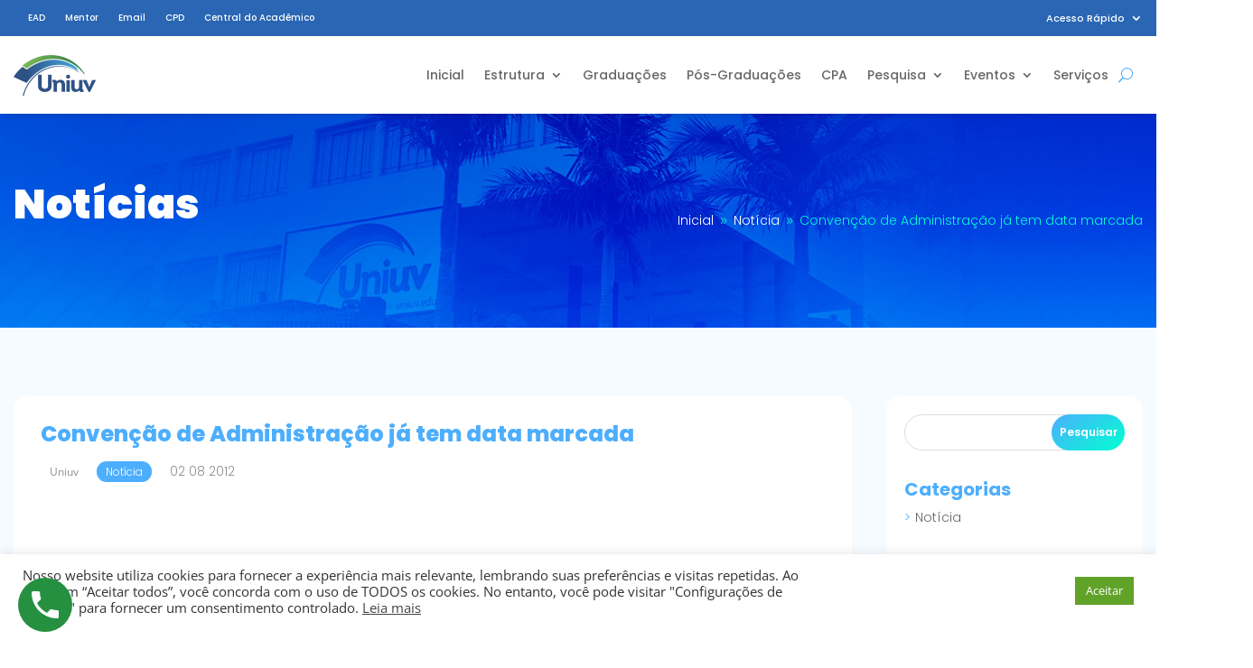

--- FILE ---
content_type: text/html; charset=utf-8
request_url: https://www.google.com/recaptcha/api2/anchor?ar=1&k=6Lc2_lUcAAAAAOaFyVFSrx3oIlAWZ71hwXkUnGiN&co=aHR0cHM6Ly91bml1di5lZHUuYnI6NDQz&hl=en&v=PoyoqOPhxBO7pBk68S4YbpHZ&size=invisible&anchor-ms=20000&execute-ms=30000&cb=5kh8ns36hbp2
body_size: 48611
content:
<!DOCTYPE HTML><html dir="ltr" lang="en"><head><meta http-equiv="Content-Type" content="text/html; charset=UTF-8">
<meta http-equiv="X-UA-Compatible" content="IE=edge">
<title>reCAPTCHA</title>
<style type="text/css">
/* cyrillic-ext */
@font-face {
  font-family: 'Roboto';
  font-style: normal;
  font-weight: 400;
  font-stretch: 100%;
  src: url(//fonts.gstatic.com/s/roboto/v48/KFO7CnqEu92Fr1ME7kSn66aGLdTylUAMa3GUBHMdazTgWw.woff2) format('woff2');
  unicode-range: U+0460-052F, U+1C80-1C8A, U+20B4, U+2DE0-2DFF, U+A640-A69F, U+FE2E-FE2F;
}
/* cyrillic */
@font-face {
  font-family: 'Roboto';
  font-style: normal;
  font-weight: 400;
  font-stretch: 100%;
  src: url(//fonts.gstatic.com/s/roboto/v48/KFO7CnqEu92Fr1ME7kSn66aGLdTylUAMa3iUBHMdazTgWw.woff2) format('woff2');
  unicode-range: U+0301, U+0400-045F, U+0490-0491, U+04B0-04B1, U+2116;
}
/* greek-ext */
@font-face {
  font-family: 'Roboto';
  font-style: normal;
  font-weight: 400;
  font-stretch: 100%;
  src: url(//fonts.gstatic.com/s/roboto/v48/KFO7CnqEu92Fr1ME7kSn66aGLdTylUAMa3CUBHMdazTgWw.woff2) format('woff2');
  unicode-range: U+1F00-1FFF;
}
/* greek */
@font-face {
  font-family: 'Roboto';
  font-style: normal;
  font-weight: 400;
  font-stretch: 100%;
  src: url(//fonts.gstatic.com/s/roboto/v48/KFO7CnqEu92Fr1ME7kSn66aGLdTylUAMa3-UBHMdazTgWw.woff2) format('woff2');
  unicode-range: U+0370-0377, U+037A-037F, U+0384-038A, U+038C, U+038E-03A1, U+03A3-03FF;
}
/* math */
@font-face {
  font-family: 'Roboto';
  font-style: normal;
  font-weight: 400;
  font-stretch: 100%;
  src: url(//fonts.gstatic.com/s/roboto/v48/KFO7CnqEu92Fr1ME7kSn66aGLdTylUAMawCUBHMdazTgWw.woff2) format('woff2');
  unicode-range: U+0302-0303, U+0305, U+0307-0308, U+0310, U+0312, U+0315, U+031A, U+0326-0327, U+032C, U+032F-0330, U+0332-0333, U+0338, U+033A, U+0346, U+034D, U+0391-03A1, U+03A3-03A9, U+03B1-03C9, U+03D1, U+03D5-03D6, U+03F0-03F1, U+03F4-03F5, U+2016-2017, U+2034-2038, U+203C, U+2040, U+2043, U+2047, U+2050, U+2057, U+205F, U+2070-2071, U+2074-208E, U+2090-209C, U+20D0-20DC, U+20E1, U+20E5-20EF, U+2100-2112, U+2114-2115, U+2117-2121, U+2123-214F, U+2190, U+2192, U+2194-21AE, U+21B0-21E5, U+21F1-21F2, U+21F4-2211, U+2213-2214, U+2216-22FF, U+2308-230B, U+2310, U+2319, U+231C-2321, U+2336-237A, U+237C, U+2395, U+239B-23B7, U+23D0, U+23DC-23E1, U+2474-2475, U+25AF, U+25B3, U+25B7, U+25BD, U+25C1, U+25CA, U+25CC, U+25FB, U+266D-266F, U+27C0-27FF, U+2900-2AFF, U+2B0E-2B11, U+2B30-2B4C, U+2BFE, U+3030, U+FF5B, U+FF5D, U+1D400-1D7FF, U+1EE00-1EEFF;
}
/* symbols */
@font-face {
  font-family: 'Roboto';
  font-style: normal;
  font-weight: 400;
  font-stretch: 100%;
  src: url(//fonts.gstatic.com/s/roboto/v48/KFO7CnqEu92Fr1ME7kSn66aGLdTylUAMaxKUBHMdazTgWw.woff2) format('woff2');
  unicode-range: U+0001-000C, U+000E-001F, U+007F-009F, U+20DD-20E0, U+20E2-20E4, U+2150-218F, U+2190, U+2192, U+2194-2199, U+21AF, U+21E6-21F0, U+21F3, U+2218-2219, U+2299, U+22C4-22C6, U+2300-243F, U+2440-244A, U+2460-24FF, U+25A0-27BF, U+2800-28FF, U+2921-2922, U+2981, U+29BF, U+29EB, U+2B00-2BFF, U+4DC0-4DFF, U+FFF9-FFFB, U+10140-1018E, U+10190-1019C, U+101A0, U+101D0-101FD, U+102E0-102FB, U+10E60-10E7E, U+1D2C0-1D2D3, U+1D2E0-1D37F, U+1F000-1F0FF, U+1F100-1F1AD, U+1F1E6-1F1FF, U+1F30D-1F30F, U+1F315, U+1F31C, U+1F31E, U+1F320-1F32C, U+1F336, U+1F378, U+1F37D, U+1F382, U+1F393-1F39F, U+1F3A7-1F3A8, U+1F3AC-1F3AF, U+1F3C2, U+1F3C4-1F3C6, U+1F3CA-1F3CE, U+1F3D4-1F3E0, U+1F3ED, U+1F3F1-1F3F3, U+1F3F5-1F3F7, U+1F408, U+1F415, U+1F41F, U+1F426, U+1F43F, U+1F441-1F442, U+1F444, U+1F446-1F449, U+1F44C-1F44E, U+1F453, U+1F46A, U+1F47D, U+1F4A3, U+1F4B0, U+1F4B3, U+1F4B9, U+1F4BB, U+1F4BF, U+1F4C8-1F4CB, U+1F4D6, U+1F4DA, U+1F4DF, U+1F4E3-1F4E6, U+1F4EA-1F4ED, U+1F4F7, U+1F4F9-1F4FB, U+1F4FD-1F4FE, U+1F503, U+1F507-1F50B, U+1F50D, U+1F512-1F513, U+1F53E-1F54A, U+1F54F-1F5FA, U+1F610, U+1F650-1F67F, U+1F687, U+1F68D, U+1F691, U+1F694, U+1F698, U+1F6AD, U+1F6B2, U+1F6B9-1F6BA, U+1F6BC, U+1F6C6-1F6CF, U+1F6D3-1F6D7, U+1F6E0-1F6EA, U+1F6F0-1F6F3, U+1F6F7-1F6FC, U+1F700-1F7FF, U+1F800-1F80B, U+1F810-1F847, U+1F850-1F859, U+1F860-1F887, U+1F890-1F8AD, U+1F8B0-1F8BB, U+1F8C0-1F8C1, U+1F900-1F90B, U+1F93B, U+1F946, U+1F984, U+1F996, U+1F9E9, U+1FA00-1FA6F, U+1FA70-1FA7C, U+1FA80-1FA89, U+1FA8F-1FAC6, U+1FACE-1FADC, U+1FADF-1FAE9, U+1FAF0-1FAF8, U+1FB00-1FBFF;
}
/* vietnamese */
@font-face {
  font-family: 'Roboto';
  font-style: normal;
  font-weight: 400;
  font-stretch: 100%;
  src: url(//fonts.gstatic.com/s/roboto/v48/KFO7CnqEu92Fr1ME7kSn66aGLdTylUAMa3OUBHMdazTgWw.woff2) format('woff2');
  unicode-range: U+0102-0103, U+0110-0111, U+0128-0129, U+0168-0169, U+01A0-01A1, U+01AF-01B0, U+0300-0301, U+0303-0304, U+0308-0309, U+0323, U+0329, U+1EA0-1EF9, U+20AB;
}
/* latin-ext */
@font-face {
  font-family: 'Roboto';
  font-style: normal;
  font-weight: 400;
  font-stretch: 100%;
  src: url(//fonts.gstatic.com/s/roboto/v48/KFO7CnqEu92Fr1ME7kSn66aGLdTylUAMa3KUBHMdazTgWw.woff2) format('woff2');
  unicode-range: U+0100-02BA, U+02BD-02C5, U+02C7-02CC, U+02CE-02D7, U+02DD-02FF, U+0304, U+0308, U+0329, U+1D00-1DBF, U+1E00-1E9F, U+1EF2-1EFF, U+2020, U+20A0-20AB, U+20AD-20C0, U+2113, U+2C60-2C7F, U+A720-A7FF;
}
/* latin */
@font-face {
  font-family: 'Roboto';
  font-style: normal;
  font-weight: 400;
  font-stretch: 100%;
  src: url(//fonts.gstatic.com/s/roboto/v48/KFO7CnqEu92Fr1ME7kSn66aGLdTylUAMa3yUBHMdazQ.woff2) format('woff2');
  unicode-range: U+0000-00FF, U+0131, U+0152-0153, U+02BB-02BC, U+02C6, U+02DA, U+02DC, U+0304, U+0308, U+0329, U+2000-206F, U+20AC, U+2122, U+2191, U+2193, U+2212, U+2215, U+FEFF, U+FFFD;
}
/* cyrillic-ext */
@font-face {
  font-family: 'Roboto';
  font-style: normal;
  font-weight: 500;
  font-stretch: 100%;
  src: url(//fonts.gstatic.com/s/roboto/v48/KFO7CnqEu92Fr1ME7kSn66aGLdTylUAMa3GUBHMdazTgWw.woff2) format('woff2');
  unicode-range: U+0460-052F, U+1C80-1C8A, U+20B4, U+2DE0-2DFF, U+A640-A69F, U+FE2E-FE2F;
}
/* cyrillic */
@font-face {
  font-family: 'Roboto';
  font-style: normal;
  font-weight: 500;
  font-stretch: 100%;
  src: url(//fonts.gstatic.com/s/roboto/v48/KFO7CnqEu92Fr1ME7kSn66aGLdTylUAMa3iUBHMdazTgWw.woff2) format('woff2');
  unicode-range: U+0301, U+0400-045F, U+0490-0491, U+04B0-04B1, U+2116;
}
/* greek-ext */
@font-face {
  font-family: 'Roboto';
  font-style: normal;
  font-weight: 500;
  font-stretch: 100%;
  src: url(//fonts.gstatic.com/s/roboto/v48/KFO7CnqEu92Fr1ME7kSn66aGLdTylUAMa3CUBHMdazTgWw.woff2) format('woff2');
  unicode-range: U+1F00-1FFF;
}
/* greek */
@font-face {
  font-family: 'Roboto';
  font-style: normal;
  font-weight: 500;
  font-stretch: 100%;
  src: url(//fonts.gstatic.com/s/roboto/v48/KFO7CnqEu92Fr1ME7kSn66aGLdTylUAMa3-UBHMdazTgWw.woff2) format('woff2');
  unicode-range: U+0370-0377, U+037A-037F, U+0384-038A, U+038C, U+038E-03A1, U+03A3-03FF;
}
/* math */
@font-face {
  font-family: 'Roboto';
  font-style: normal;
  font-weight: 500;
  font-stretch: 100%;
  src: url(//fonts.gstatic.com/s/roboto/v48/KFO7CnqEu92Fr1ME7kSn66aGLdTylUAMawCUBHMdazTgWw.woff2) format('woff2');
  unicode-range: U+0302-0303, U+0305, U+0307-0308, U+0310, U+0312, U+0315, U+031A, U+0326-0327, U+032C, U+032F-0330, U+0332-0333, U+0338, U+033A, U+0346, U+034D, U+0391-03A1, U+03A3-03A9, U+03B1-03C9, U+03D1, U+03D5-03D6, U+03F0-03F1, U+03F4-03F5, U+2016-2017, U+2034-2038, U+203C, U+2040, U+2043, U+2047, U+2050, U+2057, U+205F, U+2070-2071, U+2074-208E, U+2090-209C, U+20D0-20DC, U+20E1, U+20E5-20EF, U+2100-2112, U+2114-2115, U+2117-2121, U+2123-214F, U+2190, U+2192, U+2194-21AE, U+21B0-21E5, U+21F1-21F2, U+21F4-2211, U+2213-2214, U+2216-22FF, U+2308-230B, U+2310, U+2319, U+231C-2321, U+2336-237A, U+237C, U+2395, U+239B-23B7, U+23D0, U+23DC-23E1, U+2474-2475, U+25AF, U+25B3, U+25B7, U+25BD, U+25C1, U+25CA, U+25CC, U+25FB, U+266D-266F, U+27C0-27FF, U+2900-2AFF, U+2B0E-2B11, U+2B30-2B4C, U+2BFE, U+3030, U+FF5B, U+FF5D, U+1D400-1D7FF, U+1EE00-1EEFF;
}
/* symbols */
@font-face {
  font-family: 'Roboto';
  font-style: normal;
  font-weight: 500;
  font-stretch: 100%;
  src: url(//fonts.gstatic.com/s/roboto/v48/KFO7CnqEu92Fr1ME7kSn66aGLdTylUAMaxKUBHMdazTgWw.woff2) format('woff2');
  unicode-range: U+0001-000C, U+000E-001F, U+007F-009F, U+20DD-20E0, U+20E2-20E4, U+2150-218F, U+2190, U+2192, U+2194-2199, U+21AF, U+21E6-21F0, U+21F3, U+2218-2219, U+2299, U+22C4-22C6, U+2300-243F, U+2440-244A, U+2460-24FF, U+25A0-27BF, U+2800-28FF, U+2921-2922, U+2981, U+29BF, U+29EB, U+2B00-2BFF, U+4DC0-4DFF, U+FFF9-FFFB, U+10140-1018E, U+10190-1019C, U+101A0, U+101D0-101FD, U+102E0-102FB, U+10E60-10E7E, U+1D2C0-1D2D3, U+1D2E0-1D37F, U+1F000-1F0FF, U+1F100-1F1AD, U+1F1E6-1F1FF, U+1F30D-1F30F, U+1F315, U+1F31C, U+1F31E, U+1F320-1F32C, U+1F336, U+1F378, U+1F37D, U+1F382, U+1F393-1F39F, U+1F3A7-1F3A8, U+1F3AC-1F3AF, U+1F3C2, U+1F3C4-1F3C6, U+1F3CA-1F3CE, U+1F3D4-1F3E0, U+1F3ED, U+1F3F1-1F3F3, U+1F3F5-1F3F7, U+1F408, U+1F415, U+1F41F, U+1F426, U+1F43F, U+1F441-1F442, U+1F444, U+1F446-1F449, U+1F44C-1F44E, U+1F453, U+1F46A, U+1F47D, U+1F4A3, U+1F4B0, U+1F4B3, U+1F4B9, U+1F4BB, U+1F4BF, U+1F4C8-1F4CB, U+1F4D6, U+1F4DA, U+1F4DF, U+1F4E3-1F4E6, U+1F4EA-1F4ED, U+1F4F7, U+1F4F9-1F4FB, U+1F4FD-1F4FE, U+1F503, U+1F507-1F50B, U+1F50D, U+1F512-1F513, U+1F53E-1F54A, U+1F54F-1F5FA, U+1F610, U+1F650-1F67F, U+1F687, U+1F68D, U+1F691, U+1F694, U+1F698, U+1F6AD, U+1F6B2, U+1F6B9-1F6BA, U+1F6BC, U+1F6C6-1F6CF, U+1F6D3-1F6D7, U+1F6E0-1F6EA, U+1F6F0-1F6F3, U+1F6F7-1F6FC, U+1F700-1F7FF, U+1F800-1F80B, U+1F810-1F847, U+1F850-1F859, U+1F860-1F887, U+1F890-1F8AD, U+1F8B0-1F8BB, U+1F8C0-1F8C1, U+1F900-1F90B, U+1F93B, U+1F946, U+1F984, U+1F996, U+1F9E9, U+1FA00-1FA6F, U+1FA70-1FA7C, U+1FA80-1FA89, U+1FA8F-1FAC6, U+1FACE-1FADC, U+1FADF-1FAE9, U+1FAF0-1FAF8, U+1FB00-1FBFF;
}
/* vietnamese */
@font-face {
  font-family: 'Roboto';
  font-style: normal;
  font-weight: 500;
  font-stretch: 100%;
  src: url(//fonts.gstatic.com/s/roboto/v48/KFO7CnqEu92Fr1ME7kSn66aGLdTylUAMa3OUBHMdazTgWw.woff2) format('woff2');
  unicode-range: U+0102-0103, U+0110-0111, U+0128-0129, U+0168-0169, U+01A0-01A1, U+01AF-01B0, U+0300-0301, U+0303-0304, U+0308-0309, U+0323, U+0329, U+1EA0-1EF9, U+20AB;
}
/* latin-ext */
@font-face {
  font-family: 'Roboto';
  font-style: normal;
  font-weight: 500;
  font-stretch: 100%;
  src: url(//fonts.gstatic.com/s/roboto/v48/KFO7CnqEu92Fr1ME7kSn66aGLdTylUAMa3KUBHMdazTgWw.woff2) format('woff2');
  unicode-range: U+0100-02BA, U+02BD-02C5, U+02C7-02CC, U+02CE-02D7, U+02DD-02FF, U+0304, U+0308, U+0329, U+1D00-1DBF, U+1E00-1E9F, U+1EF2-1EFF, U+2020, U+20A0-20AB, U+20AD-20C0, U+2113, U+2C60-2C7F, U+A720-A7FF;
}
/* latin */
@font-face {
  font-family: 'Roboto';
  font-style: normal;
  font-weight: 500;
  font-stretch: 100%;
  src: url(//fonts.gstatic.com/s/roboto/v48/KFO7CnqEu92Fr1ME7kSn66aGLdTylUAMa3yUBHMdazQ.woff2) format('woff2');
  unicode-range: U+0000-00FF, U+0131, U+0152-0153, U+02BB-02BC, U+02C6, U+02DA, U+02DC, U+0304, U+0308, U+0329, U+2000-206F, U+20AC, U+2122, U+2191, U+2193, U+2212, U+2215, U+FEFF, U+FFFD;
}
/* cyrillic-ext */
@font-face {
  font-family: 'Roboto';
  font-style: normal;
  font-weight: 900;
  font-stretch: 100%;
  src: url(//fonts.gstatic.com/s/roboto/v48/KFO7CnqEu92Fr1ME7kSn66aGLdTylUAMa3GUBHMdazTgWw.woff2) format('woff2');
  unicode-range: U+0460-052F, U+1C80-1C8A, U+20B4, U+2DE0-2DFF, U+A640-A69F, U+FE2E-FE2F;
}
/* cyrillic */
@font-face {
  font-family: 'Roboto';
  font-style: normal;
  font-weight: 900;
  font-stretch: 100%;
  src: url(//fonts.gstatic.com/s/roboto/v48/KFO7CnqEu92Fr1ME7kSn66aGLdTylUAMa3iUBHMdazTgWw.woff2) format('woff2');
  unicode-range: U+0301, U+0400-045F, U+0490-0491, U+04B0-04B1, U+2116;
}
/* greek-ext */
@font-face {
  font-family: 'Roboto';
  font-style: normal;
  font-weight: 900;
  font-stretch: 100%;
  src: url(//fonts.gstatic.com/s/roboto/v48/KFO7CnqEu92Fr1ME7kSn66aGLdTylUAMa3CUBHMdazTgWw.woff2) format('woff2');
  unicode-range: U+1F00-1FFF;
}
/* greek */
@font-face {
  font-family: 'Roboto';
  font-style: normal;
  font-weight: 900;
  font-stretch: 100%;
  src: url(//fonts.gstatic.com/s/roboto/v48/KFO7CnqEu92Fr1ME7kSn66aGLdTylUAMa3-UBHMdazTgWw.woff2) format('woff2');
  unicode-range: U+0370-0377, U+037A-037F, U+0384-038A, U+038C, U+038E-03A1, U+03A3-03FF;
}
/* math */
@font-face {
  font-family: 'Roboto';
  font-style: normal;
  font-weight: 900;
  font-stretch: 100%;
  src: url(//fonts.gstatic.com/s/roboto/v48/KFO7CnqEu92Fr1ME7kSn66aGLdTylUAMawCUBHMdazTgWw.woff2) format('woff2');
  unicode-range: U+0302-0303, U+0305, U+0307-0308, U+0310, U+0312, U+0315, U+031A, U+0326-0327, U+032C, U+032F-0330, U+0332-0333, U+0338, U+033A, U+0346, U+034D, U+0391-03A1, U+03A3-03A9, U+03B1-03C9, U+03D1, U+03D5-03D6, U+03F0-03F1, U+03F4-03F5, U+2016-2017, U+2034-2038, U+203C, U+2040, U+2043, U+2047, U+2050, U+2057, U+205F, U+2070-2071, U+2074-208E, U+2090-209C, U+20D0-20DC, U+20E1, U+20E5-20EF, U+2100-2112, U+2114-2115, U+2117-2121, U+2123-214F, U+2190, U+2192, U+2194-21AE, U+21B0-21E5, U+21F1-21F2, U+21F4-2211, U+2213-2214, U+2216-22FF, U+2308-230B, U+2310, U+2319, U+231C-2321, U+2336-237A, U+237C, U+2395, U+239B-23B7, U+23D0, U+23DC-23E1, U+2474-2475, U+25AF, U+25B3, U+25B7, U+25BD, U+25C1, U+25CA, U+25CC, U+25FB, U+266D-266F, U+27C0-27FF, U+2900-2AFF, U+2B0E-2B11, U+2B30-2B4C, U+2BFE, U+3030, U+FF5B, U+FF5D, U+1D400-1D7FF, U+1EE00-1EEFF;
}
/* symbols */
@font-face {
  font-family: 'Roboto';
  font-style: normal;
  font-weight: 900;
  font-stretch: 100%;
  src: url(//fonts.gstatic.com/s/roboto/v48/KFO7CnqEu92Fr1ME7kSn66aGLdTylUAMaxKUBHMdazTgWw.woff2) format('woff2');
  unicode-range: U+0001-000C, U+000E-001F, U+007F-009F, U+20DD-20E0, U+20E2-20E4, U+2150-218F, U+2190, U+2192, U+2194-2199, U+21AF, U+21E6-21F0, U+21F3, U+2218-2219, U+2299, U+22C4-22C6, U+2300-243F, U+2440-244A, U+2460-24FF, U+25A0-27BF, U+2800-28FF, U+2921-2922, U+2981, U+29BF, U+29EB, U+2B00-2BFF, U+4DC0-4DFF, U+FFF9-FFFB, U+10140-1018E, U+10190-1019C, U+101A0, U+101D0-101FD, U+102E0-102FB, U+10E60-10E7E, U+1D2C0-1D2D3, U+1D2E0-1D37F, U+1F000-1F0FF, U+1F100-1F1AD, U+1F1E6-1F1FF, U+1F30D-1F30F, U+1F315, U+1F31C, U+1F31E, U+1F320-1F32C, U+1F336, U+1F378, U+1F37D, U+1F382, U+1F393-1F39F, U+1F3A7-1F3A8, U+1F3AC-1F3AF, U+1F3C2, U+1F3C4-1F3C6, U+1F3CA-1F3CE, U+1F3D4-1F3E0, U+1F3ED, U+1F3F1-1F3F3, U+1F3F5-1F3F7, U+1F408, U+1F415, U+1F41F, U+1F426, U+1F43F, U+1F441-1F442, U+1F444, U+1F446-1F449, U+1F44C-1F44E, U+1F453, U+1F46A, U+1F47D, U+1F4A3, U+1F4B0, U+1F4B3, U+1F4B9, U+1F4BB, U+1F4BF, U+1F4C8-1F4CB, U+1F4D6, U+1F4DA, U+1F4DF, U+1F4E3-1F4E6, U+1F4EA-1F4ED, U+1F4F7, U+1F4F9-1F4FB, U+1F4FD-1F4FE, U+1F503, U+1F507-1F50B, U+1F50D, U+1F512-1F513, U+1F53E-1F54A, U+1F54F-1F5FA, U+1F610, U+1F650-1F67F, U+1F687, U+1F68D, U+1F691, U+1F694, U+1F698, U+1F6AD, U+1F6B2, U+1F6B9-1F6BA, U+1F6BC, U+1F6C6-1F6CF, U+1F6D3-1F6D7, U+1F6E0-1F6EA, U+1F6F0-1F6F3, U+1F6F7-1F6FC, U+1F700-1F7FF, U+1F800-1F80B, U+1F810-1F847, U+1F850-1F859, U+1F860-1F887, U+1F890-1F8AD, U+1F8B0-1F8BB, U+1F8C0-1F8C1, U+1F900-1F90B, U+1F93B, U+1F946, U+1F984, U+1F996, U+1F9E9, U+1FA00-1FA6F, U+1FA70-1FA7C, U+1FA80-1FA89, U+1FA8F-1FAC6, U+1FACE-1FADC, U+1FADF-1FAE9, U+1FAF0-1FAF8, U+1FB00-1FBFF;
}
/* vietnamese */
@font-face {
  font-family: 'Roboto';
  font-style: normal;
  font-weight: 900;
  font-stretch: 100%;
  src: url(//fonts.gstatic.com/s/roboto/v48/KFO7CnqEu92Fr1ME7kSn66aGLdTylUAMa3OUBHMdazTgWw.woff2) format('woff2');
  unicode-range: U+0102-0103, U+0110-0111, U+0128-0129, U+0168-0169, U+01A0-01A1, U+01AF-01B0, U+0300-0301, U+0303-0304, U+0308-0309, U+0323, U+0329, U+1EA0-1EF9, U+20AB;
}
/* latin-ext */
@font-face {
  font-family: 'Roboto';
  font-style: normal;
  font-weight: 900;
  font-stretch: 100%;
  src: url(//fonts.gstatic.com/s/roboto/v48/KFO7CnqEu92Fr1ME7kSn66aGLdTylUAMa3KUBHMdazTgWw.woff2) format('woff2');
  unicode-range: U+0100-02BA, U+02BD-02C5, U+02C7-02CC, U+02CE-02D7, U+02DD-02FF, U+0304, U+0308, U+0329, U+1D00-1DBF, U+1E00-1E9F, U+1EF2-1EFF, U+2020, U+20A0-20AB, U+20AD-20C0, U+2113, U+2C60-2C7F, U+A720-A7FF;
}
/* latin */
@font-face {
  font-family: 'Roboto';
  font-style: normal;
  font-weight: 900;
  font-stretch: 100%;
  src: url(//fonts.gstatic.com/s/roboto/v48/KFO7CnqEu92Fr1ME7kSn66aGLdTylUAMa3yUBHMdazQ.woff2) format('woff2');
  unicode-range: U+0000-00FF, U+0131, U+0152-0153, U+02BB-02BC, U+02C6, U+02DA, U+02DC, U+0304, U+0308, U+0329, U+2000-206F, U+20AC, U+2122, U+2191, U+2193, U+2212, U+2215, U+FEFF, U+FFFD;
}

</style>
<link rel="stylesheet" type="text/css" href="https://www.gstatic.com/recaptcha/releases/PoyoqOPhxBO7pBk68S4YbpHZ/styles__ltr.css">
<script nonce="7mpbwan0mZLaWVJLJKuk_w" type="text/javascript">window['__recaptcha_api'] = 'https://www.google.com/recaptcha/api2/';</script>
<script type="text/javascript" src="https://www.gstatic.com/recaptcha/releases/PoyoqOPhxBO7pBk68S4YbpHZ/recaptcha__en.js" nonce="7mpbwan0mZLaWVJLJKuk_w">
      
    </script></head>
<body><div id="rc-anchor-alert" class="rc-anchor-alert"></div>
<input type="hidden" id="recaptcha-token" value="[base64]">
<script type="text/javascript" nonce="7mpbwan0mZLaWVJLJKuk_w">
      recaptcha.anchor.Main.init("[\x22ainput\x22,[\x22bgdata\x22,\x22\x22,\[base64]/[base64]/[base64]/ZyhXLGgpOnEoW04sMjEsbF0sVywwKSxoKSxmYWxzZSxmYWxzZSl9Y2F0Y2goayl7RygzNTgsVyk/[base64]/[base64]/[base64]/[base64]/[base64]/[base64]/[base64]/bmV3IEJbT10oRFswXSk6dz09Mj9uZXcgQltPXShEWzBdLERbMV0pOnc9PTM/bmV3IEJbT10oRFswXSxEWzFdLERbMl0pOnc9PTQ/[base64]/[base64]/[base64]/[base64]/[base64]\\u003d\x22,\[base64]\\u003d\\u003d\x22,\[base64]/[base64]/CksKYwoNjw4MawoNAw4zDsEPCiWDDlXTDrcKZw7vDmTB1wpVDd8KzL8KoBcO6wqzCmcK5ecKdwq9rO1VQOcKzDsOcw6wLwrdBY8K1wrE/bCViw7prVsKZwp0uw5XDlGt/bBDDgcOxwqHCn8O8Gz7CiMOSwos7woQlw7pQHsO4c2dtJMOeZcKeFcOEIxzCsHUxw6/[base64]/DnxBPw6XDvH5gw67CtsKywp3Do8Ogwr3CjlLDlCZ+w4HCjQHChMK0JkgXw73DsMKbK0LCqcKJw5ciF0rDnGrCoMKxwovCrw8vwpTCjgLCqsOnw4AUwpAUw6HDjh07CMK7w7jDrFw9G8Ola8KxKTTDrsKyRhXCn8KDw6MGwr0QMyLChMO/wqMcWcO/wq4aZcOTRcOJCMO2LQ52w48VwqFUw4XDh1/DnQ/CssOMwq/CscKxOcKjw7HCthvDvcOYUcO/UlE7GBgENMKVwpPCnAw/[base64]/DssKFwpE/[base64]/CoMKgw6pzwptUMD3Drj1nwqTCnMKzIcK2woPCtcKLwpsIKsOoEMKYwpgcw6EYDDcnbjzDvMOhw5XDnSnCgX7DhhfDi05/B1BAXzfChcKTXWoew4fCi8KKwoFTC8OHwrdvYwrCuWsHworCu8OlwqfCv1wFQUzClzdFw6ovC8O0w4LCr2/CjsKPwrIvwrVLw7pUw5Mfw6jDisOQw77CrMOgBsKnwo1lwpTCti0MfMKgJcOLw7TCt8K6w5zDgMOWf8Odw5zDvC9Mw6I8wp1fQUvCrkfDmRt5fzINwotcOMO7O8K/w7ZGB8KcMMOSVD0Tw7XDssKew5jDkn7DhxDDi2hMw65MwoBswqDCjjJxwpDCgR0TH8KcwqFIwpTCscKRw6wTwpQ/CcKmA3nDqm5EY8KyIiAiwoHCoMO4ZcKMF3szw51ffsOWCMOJw6R3w5zClMODXwklw698woXCpQnChcOQeMOhPzXDgsKmwp1+w7kNw4rDkWTDghZZw5gFChnDrSESPMO7wrbDmXxDw6/CtsO/dl0Kw43CncO8w6PDlMOUTjp0w4kIworCgTI5aQnDjkDCosKOwq7DrxBNAcKTDMO1wofDjirCjwDDusKqAkotw4tOLTDDrcOvXMOLw6HDjWfCnMKew4AJbX1Iw6/CrcO2wpM9w7PDgknDrQHDomk2w4PDhMKGw7zDqsKSw4LCtgY0w4MJYMKgLGLClyjDhGEhwrgGDVc+LsKYwrlHJFU2XFLChSvCucKLFcK2R2bCgR49w71Vw4LCpWN1w4UoXxHCrcKIwo1dw5/CmcOISHY7wrjDgMKqw756KMOQw4lyw7XDjsOpwp4/w7Raw7jChMO5Ti3DpzbCjMONQ2pBwplkCGTDnsKlBcKfw6VDw5Vdw5HDmcK1w4VqwoLCgcO6w4XCpGFSVwPCq8KEwpXDgW5Yw7RcwpXCtH1VwpvCsXDDpMKRw5NRw7jDnMOVwpA9VcO/B8OWwq7DqMKfwrpDbVIMwpJGw6/CoAzCmh4gZwImH17Ci8OUdsKVwqlbD8OhaMK2ZhpxUcO2BBoDwrFCw5UycsKfbcOSwp7CumXCtwUsCsKYwpjDriUuUcKKNcKnWlc0w5XDm8OzKW3DksKvw7UQdRzDrsK0w7ZrUsK9bQ/[base64]/RDRfMStkY8OxwqDCi8KubzZhwqU1w4DDqsOEw70Gw5rDlRsEw6HCtAPCg2/[base64]/DqjsJWMKDJXwUFMOYw5ksHcO4fcO+L3LCgFlXEsKdUnTDusO3CiLCrMKVw4bDm8KKN8OZwo7DlELCgcOXw7XDvAvDqk7DlMO0LsKbwoMVFggQwqgMD184w7/[base64]/Dj/Du8KJw7HDkMOHwpnCicKtw7MPHsKMwqbDhsOoWijCocKRIMOhwrFLwpHDoMORwoh9PcKsW8KrwrBTwq/CjMKlOWPDsMK9wqXDuGUkw5QEa8KJw6d3cy/CncKnPmMaw4HCsWQ7wrLDpmjDih/DgDrCmB9YwpnDosKcwqnCvMOlwqUOEsKzfcOTE8OCE0vCt8OkdAJHw5fDk2RGw7kGC3lfOEgbwqHCqsOmwoHCp8KFwpBqwoYOSQ9owo15dBbCjsOhw5LDg8Kww4jDshrDtmQmw4LCtsO1B8OUfj/Dv0vDtxXCpcK7QxMBVUvCg2LDoMOvwrB2SgEyw6bDqwI2Vl/CoUfDky8jdzDDmcKva8OIFSBnwoQ2JMKWw6VpSVYdGsOvwo/[base64]/CksKAYl/[base64]/CjMK0w6rCo8OyMcOUw4JAwpwibsOXwr/[base64]/Ds2vDkAbDrMO2w7IiMlTCtWphC8O0wpQxwrTDm8KJwpoEw6MpB8ODGsKDwr8DIsKywrvCpMK7w6lxw6x/[base64]/GcKaOsOZGWsvw4HDk8OJw7bDkDw6XsOiXjLCjcOaM8KbA1XCsMOdw5kLFMOhEMOzw5YyMMO1KsOowrI7w4F0w63CjsOqw4XDiC/Dr8KCwo5rf8K1Y8KzRcKgEGzDm8OlEw1gfVQew59vwp/Do8OQwrwmw4HClyQKw7XCmsOewo7DgcObwr/Cn8K3ZcKCFsKTSmAiScOANMKbFcKTw7sow7J/ZwkQXMK9w7sYdcOKw4DDscORw4gDIBvCuMORKMOHw7zDvl/Dth8kwr1nwrJCwp4fD8KBW8KawqhnS0fDryrClVbCgcK5TilKERMtw57Dh3hJCcKowrVBwr0xwqvDtUHDhcO4csKJGsKTD8O9w5YTwoI+KW0iahl9wp8RwqMXwrlgNy/ClMKJLMOvwo1zw5bCkcKdw5HDqXoOwr/[base64]/DssOPSQXCg8K4cV/[base64]/Dvg4rE8O1VcOBc8OwOsOeUsOWYMKLw7HCiDPDr1/DmcKXZErCvl/DocK0Y8K8wqzDkMOdw49nw7zCpUElHmjCrcK0w5jDghXDs8KywpEHD8OgFsOracKGw7hyw67DhnTDsEnCvX3CngbDhBfDo8O+wqJpw5/CrsOowrRFwpoXwr11wrYgw73DqMKrUxfDvBrCgSTDhcOiXsOvZcK5KsOGZcO2XMKfOCgiWUvCsMK7EsODwoMWbRo2A8KywoRGCcK2M8OGMcKRwrPDoMO6wpIIR8OBDGDCgx3DtkPCjj/Cp0VhwqoTA1QbVsK4wobCt2TDhAYZw4fCpmXDu8OiU8K/woFtwqfDicK3wrJXworDi8Kmw5dRw5dywrvDq8Ofw4HChAXDmBLCtcOVcznCosOZCsOgw7DCjVbDk8OZwpJTaMKRw6gXFsOkesKmwoZILsKAw6vDnsOzVCrClS/Dg0EuwoEPSllOEAHDkV/CsMO1QQ9Uw45Wwrl7w7PDg8KUwosZDMK8wq9kwqNHwrTCv0zDgHLCqsOrw7TDsVHCmMOhwpHCvA3Cn8OjUcKzPj/CnynCn1vCt8OKNmwcwrbDpMO0w7FxUQxGw5DCr3nDnsKfXjTCpsKFw4/CucKBwr3CvcKEwq4awovCoUbClA3CokTDm8KMHTjDq8KlIMOeT8OeFXtNw77CkF7Dki83w4bCkMOWwqdUKcKAMHNpLMOswoI7wpnCs8O/J8Kicjp6wqvDtUzDvHZuL33DuMKWwolHw7xQwrTCpFnDq8OmbcOiw7wnOsObAcKxw6LDkWwkAsOxZm7Cii/DoxUkYsO9wrXCr0dxK8KuwoN9NsOaURbCp8KjBcKoS8O8DibCpMKlKMOsAHs4Z3LDhcK3IcKCwrNSNXJOw6UFX8K7w4PDjsOoKsKtw7NBdX/Dv1DCvVlwdcK9I8Oxw5jDngjDkcKROcOyLVXCm8OlJ20VNz7CpSPCusK0w6jDjizDux95w4JoIh47KgNuc8Ksw7LDiR3CoGbDkcOEw4NrwoZxwrNdVcKLPsK1w5ZLUhcrTmjCpnwFaMO1wqZ9wrnDsMOCSMOJwpXCqsOEwo3ClcOWO8KHwrJyc8OHwoPClMOhwr/DsMOUw4w5DMOdKsOEw5HDjcK8w5dBw4/[base64]/[base64]/HXnDvcODSGzClicEYsKQDCHDl8KNwoLDn2oJXsOLPMKwwog7wo3Ds8KfWjVjw6XCpcODw7NxMCTCiMKOwolmw6PCu8O8e8OgUjxWwojCncOww4VjwoTCsQrDgQ8RZcO1wqIjOXF6J8KNRcOwwqzDrcKcw4XDhsKtw7IuwrXCsMO/FMOvJcOpVU3ChsOBwqZEwrsxwrY3WgTCsRXDtjtQEcO8D2rDrMKWMsKFZlPClsOfNsO/Qh7DisOzYibDlD7Dr8OEMsOtJS3DuMOGeXEybm4uYsORYi0Mw6JDB8KCw6BAw7LCsX8Mw63CvMKOw5DCtMKFFMKAKTs8Pg80diHDhcOmO0VdKcKDbHzCjMOMw6HDtEAXw6bCmsOeWHIiw6kebsKwWcKYGivCisKawqATE0bDgMOQIMKww4g1wo/DsT/[base64]/EhdraxTCvXA4wqkFwrXDisKPesKZLsKvw450wrwWWUheAVXDucO7wrDCscK6S0AYEsONM3suw59HQn57BcOhesOlGAnCgALCggN2wpPCgzbDrhLCoD1TwpxpNRALDsKlVMKRNDF6GThBQ8OFwp/[base64]/[base64]/CkzDDoVEIwr9LXXNKwrQ3Q8O5G3/ClQbCjMO7wqpWwpg5wqXDu3bDt8KowpZvwrRxw7BNwqE/Tg/[base64]/w6DDhAoXw6rCiiIJwpEMwqpUwqTCi8OzaEbDhEpAbxsUehdpKcKZwp1+BcOKw554w6zDoMKjMMOMw7FWMSQhw4RrIzB3w6xvBcOcL1oowpnDkcOowrMqfMKzRsObw5nChsKjwoR+wqLDqMKSAcKywr3CvWbCgndNLsOOLT3ClnjDhEwRHVLClMKdw7Y1woAKCcO/dXLDmMO2w5HDtsK/WmDCucKKwotAwp0vHHNZRMO6UyY+wrfCv8OnEysufCNoB8K/F8KrBj7Dtz45cMOhM8ODagYJw5zCoMOCMsOwwpocVljCtTogeRjCu8O3w7zDpn7ClgPDkhzCkMOdGU5FesOdFnxrwohEwqbCv8K4YMK4MMK/eXxIw7TDvlVME8OJw5HCmMOYdcKMw4jDtsOHQXgDKMOAKsOdwrDCpH/Dj8KpaELCvMO9Uh7DhsOEU24zwppOwoQhwoDDjg/Dt8Oiw4psVMOUC8O1EMKXZMOVbcOaIsKZCMKvw68wwoIiwoY8wppBRcKRXRrCgMKiVHUdbUc/CsOKQ8KoE8KNwrpWZkLCvGjCuHPDgMOlwp9cZBjDrsKHwrPCpMOWwrvCsMOSw51zfcOAOTYsw4rCncOWa1bCklc6MMKbKGvDu8KiwqVqEsOhwoFnw5nDlsOVHxcvw6jCscK+fmotw5fDlibDtFbDs8O3VsOyGwtNw5/DqBrDhGXDjRg5wrAOFMOHw6jDkjdsw7ZswqZzGMOuwpYvQj/Dmh/CiMKdwpBUccKgw4lewrZuwr8nwqoJwoESwpzCoMK9NgTCjid4wqsFwpXDnAXCjX99w7pdwqt6w782wpPDoSd+YMK2Q8Kvw6DCp8OrwrU5wqbDucOIwqnDlVESwpEww4rDlibCv1HDjGHCqXrCvsK2w7TDkcOLc3xDwrcuwqDDnETCi8Kmwr7CjxBaJn/[base64]/CpMOtYxnDnsOawoI/An1SGcOZOsK3w6PDvMK5wpbCklsoc0rCt8OeK8ObwolBRW/CjcKcwr7DhB4yQS/Do8OABcKOwprCuxdswo1fwrjCksOnWcOyw6HCowPCnCcNwq3Dnjh8w4rDvsOqwrHDkMKResOXwrTCvGbClVfCnzZyw6zDgFTCjMOJQXRZHcOnwprCgX9THRTChsOCLMKcw7zDgRTDksK2PsO4XD9pR8O/f8OGThEuaMOuJMKwwo/CpsKDw5bDkA4Xwrl8w4PDrcKOPsKJfsOfI8ObGcOjWsKuw7LDuGjCumDDr1ZOKsKXw6XCkcO1w7nDvcK+fcKew4DDmxdmIDDCkA/DvTFxH8K0w6TDvwXDg1gIS8OOwotnw6BzByfDs04vCcODwrPCncK6wpxfbcKgWsK/w7Zywq8ZwoPDtMKfwqtaSm3Cv8KGwp9Twr8yE8K8fMKjw7/Cv1IPasKdIsKSw6LDlcOsRSB2w5XCnQzDuwjDjQx/R04NCBTDr8OeABQhwqDCgmbDlE3CmMK2wprDl8KAbxPCsA3Clh9STlLCq1jDggDCmsODPyrDlsKCw47DgHhFw6tew6fCjRPCg8OSHcOswovDp8Onwq3CrD1Yw7jDgCFow4PCssOkwoDDh1tWwoHDsHnCo8KkBcKcwrPChlEFwopzVHTCucK7wrFdw6dhWnJnw6/[base64]/MFUBw54hHD3DscKhw54NwoYTZwYUwqvDlzzCncOcw4cmw7N8UMOCTsKnwogZwqshwrPDvk3DnMOPC31Pwr3DiT/Cv0DCsEzDkn7DvD7CrcODwpQEb8ORdyNDYcKVDMKUFBgGLyLCjnDDoMO8w7LDryRIwr5rUHo2w6AuwpxswrPCmmDCn3RHw70CHmfCg8K/wprCmcOCGAlQZ8K6OV8Gwp1zdcK/YMO0WMKEwpZ1w4rDv8Krw417w48pRcKEw6rCl2TDiDRKw6bCo8OMIsKwwrpyI3vCtjPCi8OJEsOcLsKVISHChhdkHcO4wr7CosOywrsSwq/CpMKSecOeHk8+WcKgEXM2QlXCt8Kkw7cbwpLDjQTDuMKieMOww58ZYcKDw4nCiMK+SSnDkFrCgMKccMKKw6XCvQXCv2gWXcOXLcOFwqjDjRzDosKDw4PCjsKDwoEUJDLCnMO+MEQITsKnwpg9w7Y6wq/[base64]/Co8O7w63DuMK9w7kBZ1EMwpPCo1PDkMKdUiBlI8OdfgdWw4rDgMO2w4TDuCZCwrgaw5xswr7DgMKKHVADw7fDp8OVCMO2w6NBCi7CjsKrOgEGw7BeUMK1w7nDqwDCl23CucO8HQnDgMOlw7XDksOQQ0DCt8Ouw7AoZ0jCh8KRwphywr/[base64]/[base64]/[base64]/CgknCuMKgVyIZwoYeIMKiLl/Dh8KxWTxjw6PDmMObDnJsO8KZwrd6DlRbKcK/QFDCi1nDuDB5fWTDnTguw6BfwrofCEMRRhHDvcKhwrNzVMOOHihxHMK9VWphwogrwpXCk1pbAXvDvhjDgcKfH8K7wrjCtEpxV8OfwqZCSMOeGybCiysLMjNVAUfCl8KYw6vDocKBw4nDr8KWQcKyZGYjw4zCg1dDwqggYcOvOHjDh8K1w4zCjcOcw5/Cr8OXDsKxXMOHw57DinTCusKAw6wIVxRCwprDpsOobMOLfMKyMcKywpAdMVoGZSJeQWrDgxPDmnfChcKdw7XCp0HDh8OabMKKd8OVGA4Hw7A8DlcZwqATwrTCocO/wr91DXbDqcOlw5HCvEbDs8O1wohkSsOewr1MKcOMOj/Cii1qwqt4bmzCpifDkyrDocOxLcKrL37DisONwpnDvGhow6jCvcOZwqjCuMOWf8KPDUxPO8KHw79qLTLCtVfCt3nDtMO7J3U7w4ZQVUJvWcKuwqPCiMOeU0/CnyolZxggMTzDgGgkaTPDrVXDtyRqM1nCucOywozDr8KawrPCkHIww4zCu8Kewr8aAcO3CcOdw4RGw5JYw7PDgMOzwopgAXVMWcK0bgAZwr18wrZGPS9wV03DqXLCqcOUw6FJAGwiwp/[base64]/[base64]/w5QVOSt6wp7Dn8OSTn07wpxeeTEDP8K3e8Kowpk8TDDDusOueCfCjGJjcMOleWfDisOGAMKpCzZOfxHDtMK5Yidzw5bColLCtsO8IgLCvMKCMH5Mw6cZwpI/w5Imw4ZPYsK8KV3DucKhOMKGCTFDwo3Dt1fCicOFw7tDw4oZVsKpw7Byw5xKwrjDt8OGwpExNzlFwqrDvcKXeMOITAzChyBqwrfCjcKsw54gDw4qw5jDpsOvUzdcwqHDhMKGXcO1w7/[base64]/DmmgswrE5ZcKJf8O9wqDCnyRSVMKkEcOnwrpsw4Jzw5hPw6PDqX9Ewq1jHj5GNcOAYMOSwo/Dh3kRRMOuG3N+CE9/MgEZw47CqsOow7d6wrlDYm4hX8KvwrBOwq4dw5/Csg97w5rCkU8jwqfCshY7Kh8WSVlyORwVw6QJaMOsR8K3LU3Dqn3CjsOXw4I4Vm7DkVhkw6zChsKBwpnDncK0w7PDj8OUw40gw7vCnSbCvsKLF8Oewo1Twotsw4tvXcOpR3LCpiFow5/DssODD3HDuCtewoRSPcOHw4HCnVbCt8K9MzTDoMKAAE7DgMOuYQ3Ci23Cunt9ZcORw4A4w4nCkzfCqcOlw7/DicKgTsKbwpdzwoDDssO6wqlYw7/[base64]/fzTDm8K4wqjCmRnDm8KbRGs+w68cKMOLwqEKw47DsBrDrigCV8ORwpk/H8KzZW7ChDRDw5bCqMOzOsK9wqbClE/CoMOUKTTCgwXDlMO3N8OidsOkw6vDg8KmPMO0woXCrMKDw6HCjjHDgcOrVE9/FFvCpkxbw7piwqMSw6zCv2JyccKlfcKoBsOywpYxWsOrwqLCoMKIIwHDpcK2w6QEdsK/WlJrwqJNLcO+TjwzVXkrw40HZwhGV8OjDcOwDcOdwqnDs8O6wqNCwp0xU8OLw7c6YH00wqLDvG0yGsOxeGIMwpnDt8KRw6lUw5bCmsK1Y8O7w6zDlj/Ch8O9IsKXw7nDlmHDqzbCmsOjwpUywo3DrF/Cr8ORTMOAL3/DlsO/[base64]/DmwHCuRbCsjUdf8OAcsKkwqwVT2/DpsKYMsKaw4HCnDoGw7TDoMOtVSp8wrwBWcK7w55dw7LDuSXDoG7DmnLDhlsCw59DKTPCgkLDuMKewp5gdjTDm8KeaBsDwr/Dq8KPw5LDtVJtMsKbwrZ/wqAaecOiMsOWW8Kdw4cWOMOiI8K2UcOYwrjChMOVbSURaBwrM0FYwoh/wpTCnsKDOMOpWwbCm8KRYUwWYMOzPMOOw6fCiMKSRA5cw5rDqRbDqG3CoMOowr/[base64]/[base64]/DlcKEN1jDs8OZwrPCh0V+R0fCl8OtH8OjKEvCuMKJG8O1HEzClMO6A8KReDzDhcKhOsO9w5kGw4h1wpfCgsOtH8Kmw7Emw4d1d2nCmsOda8Kkw6rCv8KFwppjw53CnsO6IUcXwobDgMO7wppKw5TDusK2w6YAwo/CuXHDr3lqaUNcw5Y7wozClWzDnhvCkHkSMU8kasO9LcOmwqfCqDnDqAPCrMONU3sSU8KlXAs/w6gbd25Gwo4Zw5fCusKXw4XDqMOaXwRrw4nCqMOBw516FcKNYhHCjMOXw5UYwq4PCjjDusOSJTJWBAXDsQnCuRA0w4Yhwq80HsOYwqBQcMORw5cqfMO5w4YSAncZKkhWwo/CmhI9XFzCrnAoLsKKai8AdnxPIgh7NcK0w4HCgcKMwrZqw508fcKLMMOXwqZEwobDhcOjEwAFOhzDrsOlw6pVbcO7wpXCiFtfw5nDsQTCicK2VsK9w6FlXkY1NDx/wrxqQSHDscKmJsOxfMKibcKxwrLDmsOkbVZLSkXCocOJEH7CimbDmRUbw7lOGcOSwoAGw5vCtUgww4LDqcKZwqNBP8KLwqLCuFHDvMKDw79AHjMMwrDClsO9wozCuj4JSGYaFVDCp8Ktw7HCh8O/wp0Jw50Kw4bChsOpw5ROLW/CsWTDnkxsU3PDlcKNJcKAOx11w7PDqhMgcgzCksKlw5s2asO3dyRbOmJCwpE/[base64]/CuMO1a8KsH2UwBRLDsMOcZWPDt8OKf3nDpcOdB8OGwowhwrUpXgjDvMK9wr3CsMOFw6TDosOjw5/CrMOtwofDnsOqb8OISyzDjGnCssOgQcO4wr4taSdTOQDDpSkWLnzCqj8kwrYzawlGH8KQwpHDuMONw67CpWbCt03Cg2Rcf8OFY8KowoRSJD/DmlNHw6Z3woPCqiJPwqXCinPDinwBTzXDryPCjBV7w5ZyYMKzN8KHeUTDvsKWwrrCncKawofDjMOTHcOqZ8OZwoQ+wq7DhcKEw5EGwr7DosKkPnvCshxrwo/DlC7CtmPCksO1w6cwwqjCnmXClBh1IcOFw5/Co8O9JijCkcOfwp8ww5jCkwzCnsOGUMOywrfCmMKAwoYoEcOGIsO+w4HDiALDscOiwqfCqG7DnxYCIsOtS8K2BMK0w5o/w7LDpBMYS8Ogw6HCqwp9M8Ouw5fDvsO8L8OAw5rDiMOKwoBuWnkOwo8SAMKow4/Dtx4swoXDrGDCmyfDlcKIw64Qb8KOwr9CdhBFw6HDh3dgDmAoR8ONccOldk7Cqi/CoE0JLTctw4bColYXHcKPLMONTDPDkkxzI8KXwqkAV8OnwrdSXsKuwrbCr3UXenNxEikhJcKEw7bDisOjQ8K+w7VAw4DCvhTCuyoXw7/DmmPCnMK2wo4cwofDuGbCmmtrwokQw6vDrCoDwoYHw6TCiBHCnXVUI0JyUQBVwqDClMOJBMKzfyItZ8O3wo3CtsO3w6nCl8KZwr1yOzfDkxc/w7IwHMO5wr/DiW7DucKZw6BTw5TCg8KiJTrCv8Kpw77Cu2gmEWDDlMOgwrkkXFJbZsO4w4LCicORNG41wq3Cm8Opw77CqsKJwrQ2CsOXfMO0wpkww4/Don5TSyZLF8O5bEfCncOtL3BSw6XCuMKHw7BweAbCqCfDmsOLP8OocA/Cnzxow70DGlfDj8ONccKzH2VHO8KGEmUOwpwyw6rDgcOQYzfDukRpw6nCtMOVwoA2wrfDvMO6w7/DrgHDnQZHwozCg8Knwp0FJUd/w5lEwpwgw7HClndcUFvCpmHDpBhQewopG8KtTUoMwoRaYgdlYQDDkFgFwrrDgMKZwp0tGAvDi3gkwqMSw5nCkiViG8KEQw9Two0gG8Ozw5o7w6fCrnl4wprDh8OCZTvDnC/[base64]/[base64]/w4XDnhN/w6XCmyTCvyhkYxvCk8O1K2LDhcOwWsOXw4MFwovCuUt/[base64]/[base64]/[base64]/CkMKlw5tTUjEuZMK3w4bDmXQZNBoFWsKSw7/DnsOwwrnCgcOzVcOawovCn8KeDHjCm8KAw4HCmMKmwpZmfcOdwqnCuW/DvQ7DgMOUw6bDlFDDqXNuL208w5Q3dsOHJcKAw7Bzw6c6wrfDlsOcw7Etw7PDt3MFw6kwHMKuJyzDoSRHw4NfwqRqTwrDphcdwpcuaMO2wqcsOMOmwpEtw5FVQMKCfjQ4HcKRBsKAWV0Iw4xhez/Ds8OdDMKXw4fCvgTCuE3DnsOGw6/DoVczYMO+w5HDt8OWS8O2w7BNwoHDhcKOXcK6bcO5w5fDuMKuEk0ZwqAGJcKoFcOqw67DmcKEGnxZd8KMScOYwrsOwqjDgMOkPMK+UsKyHS/DvsOuwrBIRsKYPjZJT8OAw7t0w7IUUcOBFcOXw4JzwoYbwp7DsMO4WibDoMODwpsoKxTDsMO9EsO4RU3Ch2/CqMOlQUYiU8KiG8OBCiwsIcKIKcOsCMK+A8OdVgA/Khg0XMKHXABVfBDDhWRTwoNEZw9tQ8OTez7CjV1nwqN+w75wK1FXw5DCj8KdOm5wwrd/[base64]/[base64]/PcO3KmDCrA7DkynDvTdWBjkVYFYDw6oiw7PCrBfDpcKPc3IkHQvDgsOww5wRw4RWYy/CisOQwqXDpMO2w7DCtSrDhcO1w4sCwqLDqsKKwr9tAwbDp8KQccOHEMO+asKzLMOpRsKhWlhsf0XDk1zCvsOkEX3DvMKEwqvCuMKww4LDpBbCtAtHw6/ClHt0AxHDtCEyw5fCrT/DnhorIwPDqgcmEsKiw4tgPwXCiMOWF8OWwqDCpMK3wrfClcOlwq4YwoZHwp/DqSU0PHQvIcKIwpFlw716woMdwobCoMOeJMKkJMOzUV1qW3Icw6pBK8KoUcOdc8OZw5cJw5UqwrfCnD9KFMOQw73Dn8OPwqwuwpnCmnzDpcOzR8KVAnEqWHjCt8Oww7HCo8KZwp/CjjzChDMpw4tFBMKiwp7DjAzChMKpbsKJCTTDrsOcXEclwo7DosKyHFXCsyBjwrbDgUh/HW1pRFtEwrg+Txp/[base64]/CvlXDicOZworCmWTClMOfDmjDsWpowqhSw5zCnxPDrsO7wr/Dm8KUcHp6L8OMQS47w6LDuMK+VTs2wrg1wo/CosKBfW40AMOrwo0PPsKiByQvwpzDpsOLwoJ2YsOif8OAwr0Nw7RHSsO9w511w6XDhMOyBmrCksK5woBKwp95w5XChsKSM3dvAsOUD8KHE2jCoSnDssKiw64qwq1+w5jCr2klc1/CjcO3wpTDnsKFwrjCjSw+Q2Raw4opw4nCvkJ1FVjCnHnDscO2w4XDiXTCvMOMFSTCuMK6WFHDp8O4w5AhWsOcw7bDmG/DpcO6dsKoVcOLw5/DrWjCksKqbsOrw6vDmisIw4hfSMO0w4jDlGIaw4EhwpjCn1TDjhQJw4DDlkTDnhpSG8KvPTDCg15RAMKtF1gpAMKENsKedQfCkw3DrMOTX2d1w4ZDwqM/NcKgw6XChMKiUHPCqMO/w7FGw587woN1RzjDs8Klw7oYwqXDiwTCpDPCp8OHPMKkEjxsRxJVw4HDlSkbw4XDmsKbwoLDrRpLFEjCvsOhCsKIwrxLAWobbsOkNMODGQZgUlTDssO5cUZDwoxGwrkjG8KQw7fDjcOgDMOWwp4CU8OPwqHCo37DlQ9gO1l+AsOaw44/w4VddlUXw53DpXjCsMO8CsOrBj/CjMKaw4EEwo0/[base64]/DiMOgUMKjUcKBBsOcwr7DgznDiMOcwpIYOMK4ccOTN2cQecO9w5/CqsK1w58awoLDlCrClsOdHhTDn8K+JE5MworDocKkw7QDw57Cvi3ChcOcw4NrwpjClcKML8KcwpUdU0dbLVDCm8O3HMKowq/ColjDk8KWwofCn8OjwrDDljsmfRvCsDjClEsqPBFpwoglfMKNN3QJw63CmFPCt13CgcKKW8K2wrgud8OnwqHChn3DjTAIw5jCjcKfRi4DworChFRcXMKqCirDrMO5PcKQwo4JwpIMwrIXw4bDoB3CgsKjwrEhw6DCjMKKw6V/VxXDgR/CjcOHw6dLw5fCv2PCpMKGwr3CtwUGbMKKwoIkw6pQw7Y3Rn/Doyhsf2PDqcOSwqHCiTpNwr5TwokzwrPCkMKkUcKTJyDDhcOkw43DgMORFcKrQTjDoTRtd8KxPFx8w6HDinrDqcO3wpNjBDIlw4gXw4LChMOfwpjDr8KPw7UPAsO2w5BjwqfDs8KtT8KAw7Jcb0jCoE/CgsOFwp3CvAonw6s0ZMOCwofCl8KLecOAwpdHw5TCr10hPhUBRFQ/Mh3CksOYwrR5dmPDuMOXGhDClGJmwozDhMKcwqLDjcKyYD5GJVdnMUtJcVbDosOsOyoewpHDhyTCqcO/NXUKw6crw4kAwqjCq8KKwoRffXgNHMOjZnYGw701bMKlfhfCr8Ovw7pEwqLDpMOWasKiwpfCuG/DsURTwrbCp8Ojw7vDiA/Do8Ofw4PCs8O9LMK7NsK9QsKAwo/Ci8OYOcKHw6vCq8ObwogoYj3DrXTDlEdzw4NhUMKWwqs+IcK1wrQPTsOEE8O6wqpbw4ZmBVTCnMKWdGnDsCbCukPCg8KuDsKAwrsbwoLDgg5oDRE3w6EZwqosRMKAZW/Dj0Nkd0/DmMKvwqxMdcKMTcKdwr8vT8Okw7NGCVINwoDDscKsZFvDhMOuwprDgMKQf3RPw7RPSQAiLRjCoTZxQHd9w6jDsBUfWHN6ccO3wpvDrMKvwoLDrSRjOiDDkMK6BcKWBMOBw4bCmSVSw5k+dnvDqQMmwoHCqDEdw4bDsTDCr8O/dMKww5kPw75PwoVYwq5cwodbw57CtC8DJsOKbsKqJFPCh3fCpj4gSBgjwpwbw4M0wpNtw4xpw5jCmsKUUcK7w7zCnhJVwrsJwrnCgz8EwppFwrLCmcO5AEbCgzMSIMO/wqQ6w5EwwrjDs0LDlcO3w6pjPXhiwoQDw514w4oGEHsWwrnDhsKbDcOkw5TCtGE/wp8/UhZzw43DlsKyw7BMw6DDtT8Pw4DCiBwjEsOtbMKJw4/DjXwfwrXDkz5MBn3CkmIFw4IewrXDrD8nw6s1KCfDjMKTw5nCqSnDisOvw6lbaMK5VsOqcjE4w5XDly3Cq8OscTJuOSo1bn/CiwY3HlQLwqVkTxAWIsOXwrM/[base64]/DqUnDgcKWw6bCiW0MP2UQDxQ1D8KLFUkcLy4vKBLCkBDDglhWw4zDj0sYFMOnw4I1wqbCqgfDpSPDu8KvwpV7JVEAcsOJbDrCucOVJC3Ch8OCw51kwqAoBMOaw79KesKsRQZxH8OIwrbDkBN2w6zCozXDgHXCvVXDr8OgwoNUw43CuQvDjAFow48awq/[base64]/DojjDqMKlwo7CkSPCtB7Cr8OlXsOMYMKYwo8/wrFXT8KJwpMSQsK3wrYIw6bDqSPDjVV2akbDogkRPcKswoDDucOyW3jCjFlVwpM6wo8swp/ClEhSUmnCosOWwowbwqbDuMKvw514aFB4wq7DlcOTwr3DicK2wp5JSMOYw5/DnsKXbcOGdMOiD0UMEMOmw6zDkx4YwpXDrwUKw4xYwpPDiBdKV8KULsKXacOlT8O5w7wLJMOyHQvDmsOOLcKVw7xaLX3CiMOhw73DjBrCsm4obihpQnZzworDi2rCqhDCsMKsckjCsQzCrGzCmR3CkMOUwo4Mw4MQT0cZwq/CpV8rw53DtMOYwoLDqHkrw5zCq0QuRVMPw6FyYsKJwpPCtnHCnnfCgcOrw7UZw513Q8OJwrvDqng0w6d5CVocw48aDQk3Tk9rwqoyU8KFT8K+BmoQY8Ksb23CvXnCk3LDscKwwrfCn8KQwqVmwoMzRcOwd8OcLTErwrgDwr9RBU/Dr8KhDnBlwo7DtUvCriTCpR/CsTDDm8Kew4FIwo1Dw6VJQkfCrTbDuWfCp8ONVn5ERcOoRDoPCBvCon8SGHPCrVxxXsOowrk4WR9IXG3DpcOfJGBEwozDk1PDhMK8w7o9CEnDv8KLG1HDuGU6D8ODEWRww6HCi1nDqMKOwpFkw6ATfsOFUVHDqsOvwqdyAgDDi8KlQDHDpsKqAsORworCiDk3wq/CkxtKw6hzSsOIM0LDgEXDoBvCtMKHN8Ocwqs/UsOEL8KbNsO0NMKebnvCuR15dsKvbMKKfyMPw5XDiMOYwoQXA8OaRlDDssOSw7vCgwcrVMOUwolewpIMw6LCrnhaIcOqwp12D8K5wrMnbRx/wqzDmcOZDcORwpPCisK/CsK/AxzDvcKcwo8IwrTDnsK9wrzDncKiR8KJIjUiw4A9YcKOfMO1bBpCwrc3NB/Dm0saH0Ykw53Cu8KWwrR5wrzDtMO9WDrCkyLCrMKTHMOOw4XCmELCscOnVsOvHcOYA1RSw6U7esKJU8OILcKNwqnDvzfDmMOCw5AaecOGA27DhBhbwr8bZ8OPExwYccOvwrEAcBrDuTXDnkfCmVLCrmYYw7VXw57DqkDCuSQWwodKw7fCj0/DscOjXHLCgnPCt8KEw6fDgMKxTG7DgsKiwr4GwoTDuMO6w6TDqCdiDx86wo9SwrAgIw3CqihQw7PClcOZTD8pJsOEwpXCsidpwqFWA8K2wrFJfCnCqk/DusKTU8KUcxM4FMK6wogTwqjCo1tCLnY7AABvw7fDv00pwoY4wqlgYV3DqMO7w5jCmyRBOcKrCcKew7ZrI1Udwrs5J8OcXsKNd2ZHHjbDs8KxwqjCl8KYWMKrw4DCpBMOwr7DjsKFQMKjwrFhw53DjAc+wr/[base64]/CuiPCthHDj1ptw4NAw4XDi8OOw7cCKMKfW8Ozw4XDqMKxXsKBwonCnx/ChWTCviPCpxFqwpt/VMKLw5VHbU5uwpnDikdtc2HDnH/CrMOOMmFpw6rDsT3DhUJqw79HwqXDjsOFwqJkIsKyBMKkA8OCw4wVw7fChg09ecOxBsKswojCqMKwwpDCu8OtVsKCwpHCs8Orw6/DtcKFw4Qgw5RmaBNrO8K3w6vCmMODNkwHGXpDwp8rPBzDrMOCIMOFwoHCtcOPw4LCocO5O8OxEFLDnsKsFsKNax/DqsK2wohawobCgcOyw6jDhk/CmHLDjcKwdi7DkHnCl1B1wq/CisOrw6UWwonCkMKDDMKJwqLClcKewod6aMOww6LDvRnDhGjCrz/CnDfCrsOuWcK1wq/[base64]/DscOzHgbCp8Kfw4PDrHM0w4DDtV3DucKFwq3ChGLCnjkqLH8xwpPCskLDuH0ZW8KKwo92MhbDjjsRYMKEw57Drmt6wqTCvcOPSQjCsmjCrcKmRcO3JUXDocOfWRwdQishaGB5wqPCgxfCnh91w6jCpgrCjhtPD8K6w7vDgU/DoSMUw7LDg8ODYCLCucO5ZsOhA1QcSxjDpRRCw6dfwr7DoQvCrDEPwqTCr8KJOMKubsKyw5HCkcOgw4JaDMKQNMOyHi/CtVnDlR4yNHrDs8O8wp8HLH5Cwr3Ct0IYZXvCkREBH8KNdG8Ew7XCgyfCmVsHw6RmwpN1HjLDtcKOB1k4Vztaw7TDih1/[base64]/[base64]/CksO8w6HDr8OOw4LCt1pkQFPCjlN2UsK+w7bCnMKbwozCpAHDpxYBXW8LKC96XEjDonjCmcKfwq/Ci8KmEcKIw6jDosOYYFrDkHbDq1jDuMO+H8OswprDicKtw6jDm8KfDWFMwqVPwr7Dr1R0wrnCocKIw688w5EXwpXCisOYUR/DnWrCrsOHwqUgw4MGR8K6wobCokvDmMKHw7jDg8OSa0TDsMOqw6fDoC7CpsKHS0/CjnYYw6XCj8OlwqAURcORw7/[base64]/CjMOdS3R3ck/CicOKw5TCkF7DjMO4S8KvJsOcRADCgMOpfcOFNMKEQCLDqRIga3TCqsOKOcKBw6fDmMKkBMKQw4QSw44zwrrDqyBPZg3DiXzCsnhpTcO/[base64]/DjlJpw4PDokTDslXCgMKzOMOpaUIRKWLCjcKhw5QkDj3ChcO+wqbDmcKkw5h+F8K1wptDQsKgOsOXZcO0w6PDl8KBLHTCgzJTEHY0wqAvL8OjUChDRMOqwpHDicOyw61nNMOww5XDiQ0NwoXDp8Odw4bCusK1wrtWwqXCkljDgxzCpsOEwqTCs8K7wo/Cl8OIw5PCk8K1bj08BMKjwotNwo95FEvCgFvDosK/wpvCnsKUKcKQwpPDm8OfKE0lRhwoSsK3F8OAw4TDoEfCuQMBwr3ClcKBw7bCnyzDvVnDtjrCtWbCjEEPw5ggwocRw5x1wrLDmhMwwplew4nCjcOwMMKOw7UKd8Kzw4DDp3/CmUZ6R059JcOfQ2/[base64]/DpjtTJWQqCsKVGEvDgcOpIxbCsmwRM2tsw4IOwrPCvTc0woQLAGDCvit3w47Duitxw7DDnEzDjxowIcOzw7jDmXstwqHCqnBbw7RGO8KAQ8KBbMKFH8K9LMKUI0Bdw6E3w4DDpxxjND4bwrbClMKOLilzwrbDoUwhw7M3w5fCvivCpy/CiFfDicO1ZMKPw6ZAwqoyw7QUD8ObwrTCpnEZbsO7XmvDlUbDpsKgcDnDjhJcbWprWcKhAj4pwrQWwp/DhnQUw6XDncOaw6TCiygbKsO3wonCkMO5wrdfw7Y/Hj1tbTDDtw/DmxPCuF7CqsK8DsO8wpbDvTTCs2UDw5VqXcKwLQ/Cq8KMw6DDjMKiLsKfBURwwrVOwrQkw6FhwrsqZ8K7JDUSJDZeRsOeElnCi8KWw61NwqPDvA1nw4h2wqlZ\x22],null,[\x22conf\x22,null,\x226Lc2_lUcAAAAAOaFyVFSrx3oIlAWZ71hwXkUnGiN\x22,0,null,null,null,1,[16,21,125,63,73,95,87,41,43,42,83,102,105,109,121],[1017145,594],0,null,null,null,null,0,null,0,null,700,1,null,0,\[base64]/76lBhnEnQkZnOKMAhmv8xEZ\x22,0,0,null,null,1,null,0,0,null,null,null,0],\x22https://uniuv.edu.br:443\x22,null,[3,1,1],null,null,null,1,3600,[\x22https://www.google.com/intl/en/policies/privacy/\x22,\x22https://www.google.com/intl/en/policies/terms/\x22],\x22u1GGm4B+QzPPiAeI5WW1yzTLRJpktdT1KeVF3dZM1To\\u003d\x22,1,0,null,1,1769274089034,0,0,[125,164,41,215,118],null,[97,176,43,55,215],\x22RC-uHfGncUlAnV47w\x22,null,null,null,null,null,\x220dAFcWeA4VkTdWYigUemzxwcmXRJ7eOj3jYKn2XrqyVLYDg1B3u2w-8iATvkXd4uH22SWorjXvHCpTJoB4YWLoyoier7g2zBtq7A\x22,1769356889027]");
    </script></body></html>

--- FILE ---
content_type: text/css
request_url: https://uniuv.edu.br/wp-content/plugins/divi-machine/includes/modules/divi-ajax-filter/styles/style.min.css?ver=1.8
body_size: 3810
content:
.et_pb_de_mach_thumbnail img{height:100%}.et_pb_de_mach_search_posts_item{text-align:left}.divi-filter-archive-loop .et_animated{opacity:1}body{overflow-x:hidden}.show_reset_always .reset-filters{display:inline-block!important}.limit_filter_cont{overflow:hidden}.limit_filter_text{display:table;position:relative;cursor:pointer}.limit_filter_text:after{content:"\33";font-family:ETmodules!important;font-size:15px;text-align:center;position:absolute;display:block!important;right:-22px;transition:all .3s;top:0}.limit_show_all .limit_filter_text:after{transform:rotate(180deg)}.showless{display:none}.limit_show_all .et_pb_contact_field_options_list{max-height:100%!important}.limit_show_all .showless{display:table}.limit_show_all .showmore{display:none}.divi-filter-item span.et_pb_contact_field_radio.empty{display:none!important}.divi-swatch .radio-count{display:none!important}.divi-swatch .divi-filter-item span.et_pb_contact_field_radio.empty .radio-label i{opacity:.5}.divi-filter-item.show-empty span.et_pb_contact_field_radio.empty{display:block!important}.attribute_swatch_filter .radio-count{display:none!important}.inline_checkboxes .et_pb_contact_field_radio{display:inline-block!important}.et_pb_de_mach_thumbnail .et_shop_image{display:inline-flex;width:100%;height:100%}.side_by_side_btns #divi_filter_button,.side_by_side_btns .button_container{display:inline-block}.bc-link-whole-grid-card{cursor:pointer}.divi-filter-pagination ul.page-numbers{display:flex;list-style:none;justify-content:center;padding:0}.divi-filter-item span.et_pb_contact_field_radio .radio-count{position:absolute!important;right:10px;top:0;margin:0;background:0 0!important}.divi-filter-pagination ul.page-numbers li{border:1px solid #d3ced2;border-left-width:0}.divi-filter-pagination ul.page-numbers li:first-child{border-left-width:1px}.divi-filter-pagination ul.page-numbers li a,.divi-filter-pagination ul.page-numbers li span{margin:0;text-decoration:none;line-height:1;font-size:1em;font-weight:400;padding:.5em;min-width:1em;display:block}.divi-filter-pagination ul.page-numbers li span.current{background:#ebe9eb;color:#8a7e88}.divi-filter-result-count.result_count_right{float:right}.divi-filter-result-count.result_count_left{float:left}.divi-filter-pagination.result_count_left{float:right}.divi-filter-pagination.result_count_right{float:left}.dmach-loadmore.result_count_left{float:right;display:inline-block;position:relative!important;left:auto;transform:none;bottom:auto}.dmach-loadmore.result_count_right{float:left;display:inline-block;position:relative!important;left:auto;transform:none;bottom:auto}.mobile_toggle_left #divi_filter,.mobile_toggle_right #divi_filter{position:absolute!important;width:calc(100vw - 48px);transition:all .3s;padding:20px;border:1px solid #f0f0f0;border-radius:5px;background:#fff}.mobile_toggle_left .mobile_toggle_trigger,.mobile_toggle_right .mobile_toggle_trigger{position:absolute;width:48px;height:48px;display:block;top:0;background:#fff;border:1px solid #f0f0f0}#divi_filter .mobile_toggle_trigger:after{content:"\66";font-family:ETmodules!important;font-size:32px;text-align:center;width:48px;position:absolute;line-height:48px;display:block!important}.mobile_toggle_left #divi_filter{margin-left:calc(50% - 50vw);left:calc(-100vw + 48px)}.mobile_toggle_right #divi_filter{margin-right:calc(50% - 50vw);right:calc(-100vw + 48px)}.mobile_toggle_left #divi_filter.toggle_open{left:0}.mobile_toggle_right #divi_filter.toggle_open{right:0}.mobile_toggle_left .mobile_toggle_trigger{right:-48px}.mobile_toggle_right .mobile_toggle_trigger{left:-48px}.align_reset_left{text-align:left}.align_reset_right{text-align:right}@media (min-width:768px){.mobile_toggle_left #divi_filter,.mobile_toggle_right #divi_filter{position:relative!important;left:auto;right:auto;margin-left:auto;margin-right:auto;width:auto;padding:initial;border:none}.mobile_toggle_left .mobile_toggle_trigger,.mobile_toggle_right .mobile_toggle_trigger{display:none}}.filter-param-tags{display:block;width:100%}.et_pb_contact_field_radio{position:relative}.et_pb_contact_field_radio.is-collapsible::after{font-size:20px;content:"\33";font-family:ETmodules!important;top:50%;transform:translateY(-50%);position:absolute;right:0;z-index:9999}.et_pb_contact_field_radio.is-collapsible.open::after{transform:translateY(-50%) rotate(180deg)}.filter-param-item .remove-filter{cursor:pointer;width:20px;height:20px;position:absolute;right:7px;top:50%;transform:translateY(-50%)}#divi_filter span.et_pb_contact_field_options_title{display:block!important}#divi_filter .hide_title span.et_pb_contact_field_options_title{display:none!important}#divi_filter span.et_pb_contact_field_options_title.divi-hide{display:none!important}.filter-param-item .remove-filter::after{font-size:20px;content:"\4d";font-family:ETmodules!important;top:50%;left:50%;transform:translate(-50%,-50%);position:absolute}.filter-param-item{display:inline-block;padding:10px 30px 10px 10px;margin-top:10px;margin-bottom:10px;position:relative;margin-right:20px;border:1px solid}.filter-param-item:last-of-type{margin-right:0}p.filter-param-item:not(.has-background):last-of-type{padding:10px 35px 10px 10px}.divi-swatch .et_pb_contact_field_radio input[type=checkbox],.divi-swatch .et_pb_contact_field_radio input[type=radio]{display:none}.divi-swatch .et_pb_contact_field_radio label[data-value=all]{display:block;cursor:pointer}.divi-swatch .et_pb_contact_field_radio input:checked~label[data-value=all]{display:none}.divi-swatch .et_pb_contact_field_radio label:not([data-value=all]){display:inline-block;padding:3px;border:2px solid #000;border-radius:24px;margin-right:20px;float:left;margin-bottom:20px;cursor:pointer}.hide_reset_btn .reset-filters{display:none!important}.divi-swatch .et_pb_contact_field_radio label:not([data-value=all]) i{display:block;width:100%;height:100%;border-radius:20px;background-position:center;background-repeat:no-repeat;text-align:center;line-height:30px}.divi-swatch .et_pb_contact_field_radio.remove_filter{display:inline-block;float:right;margin-top:-35px;margin-bottom:0}.et-db #et-boc .et-l .divi-swatch .et_pb_contact_field_options_wrapper .et_pb_contact_field_options_title{margin-bottom:15px}.divi-filter-containter{display:inline-block;width:100%}.divi-filter-item .irs-bar,.divi-filter-item .irs-from,.divi-filter-item .irs-handle,.divi-filter-item .irs-max,.divi-filter-item .irs-min,.divi-filter-item .irs-single,.divi-filter-item .irs-to{position:absolute!important}.divi-location-fullwidth .inline_checkboxes .divi-filter-item{display:flex}.divi-location-fullwidth .inline_checkboxes .divi-filter-item>*{flex:1}.divi-location-fullwidth .inline_checkboxes .divi-radio-tick_box .et_pb_contact_field_radio{padding:2px 10px 2px 0}.divi-location-fullwidth .inline_checkboxes .radio-label{display:flex!important;flex-direction:column;justify-content:center}.last-item{margin-right:0!important}.divi-loadmore{position:absolute!important;bottom:-80px;left:50%;transform:translateX(-50%)}.loadmore-enabled{padding-bottom:80px}.divi-inner-styles{display:none;position:absolute;opacity:0;height:0}.et_pb_de_mach_post_meta_item{margin-bottom:0!important}#dmach_orderby .et_pb_contact_field{padding-left:0!important}.inline_meta_items .et_pb_de_mach_post_meta_item,.inline_meta_items a.et_pb_button.meta_button{display:inline-block}.grid-layout-grid .filtered-posts{grid-auto-rows:inherit!important}.same-height-cards .grid-col .grid-item-cont>.divi-link-whole-grid-card,.same-height-cards .grid-col .grid-item-cont>.divi-link-whole-grid-card>.et_pb_column,.same-height-cards .grid-col .grid-item-cont>.divi-link-whole-grid-card>.et_pb_column>.et_pb_row:only-child,.same-height-cards .grid-col .grid-item-cont>.divi-link-whole-grid-card>.et_pb_row:only-child,.same-height-cards .grid-col .grid-item-cont>.divi-link-whole-grid-card>.et_pb_section,.same-height-cards .grid-col .grid-item-cont>.et_pb_column,.same-height-cards .grid-col .grid-item-cont>.et_pb_column>.et_pb_row:only-child,.same-height-cards .grid-col .grid-item-cont>.et_pb_row:only-child,.same-height-cards .grid-col .grid-item-cont>.et_pb_section,.same-height-cards .grid-col>div{height:100%}.et_pb_de_mach_orderby{max-width:200px}.select-option-item-dmach_post{display:none!important}.divi-machine-loop p:empty{display:none!important}.no-results-layout .et_pb_section{width:100%!important;margin-right:0!important}.divi-filter-archive-loop{float:none;width:100%;display:block;margin-bottom:2.75%}.dmach_filter_count{position:absolute;right:0}.divi-machine-loop{float:left}.filtered-posts-loading{height:100%;position:absolute;width:100%;height:100%;pointer-events:none}.filtered-posts-cont{width:100%;position:relative}.ajax-loading{position:absolute;width:100%;height:100%;z-index:99999;background-color:rgba(255,255,255,.7)}.load-1 .line:nth-last-child(1){animation:loadingA 1.5s 1s infinite}.load-1 .line:nth-last-child(2){animation:loadingA 1.5s .5s infinite}.load-1 .line:nth-last-child(3){animation:loadingA 1.5s 0s infinite}.load-2 .line:nth-last-child(1){animation:loadingB 1.5s 1s infinite}.load-2 .line:nth-last-child(2){animation:loadingB 1.5s .5s infinite}.load-2 .line:nth-last-child(3){animation:loadingB 1.5s 0s infinite}.load-3 .line:nth-last-child(1){animation:loadingC .6s .1s linear infinite}.load-3 .line:nth-last-child(2){animation:loadingC .6s .2s linear infinite}.load-3 .line:nth-last-child(3){animation:loadingC .6s .3s linear infinite}.load-1 .spinner,.load-2 .spinner,.load-3 .spinner,.load-4 .lines,.load-4 .spinner,.load-5 .lines,.load-5 .spinner,.load-6 .lines,.load-6 .spinner{display:none}.load-4 .donut-cont,.load-5 .donutmulti-cont,.load-6 .ripple-cont{display:block}.spinner{top:150px;position:relative;width:45px;height:45px;margin:0 auto}.lines{top:150px;position:relative;width:45px;height:45px;margin:0 auto}.line{display:inline-block;width:10px;height:10px;border-radius:15px;background-color:#4b9cdb;margin:0 2px}.donut{width:2rem;height:2rem;margin:2rem;border-radius:50%;border:.3rem solid rgba(151,159,208,.3);border-top-color:#979fd0;-webkit-animation:1.5s spin infinite linear;animation:1.5s spin infinite linear}.donut.multi{border-bottom-color:#979fd0}.ripple{width:2rem;height:2rem;margin:2rem;border-radius:50%;border:.3rem solid #979fd0;-webkit-transform:translate(50%);transform:translate(50%);-webkit-animation:1s ripple ease-out infinite;animation:1s ripple ease-out infinite}@-webkit-keyframes ripple{from{-webkit-transform:scale(0);transform:scale(0);opacity:1}to{-webkit-transform:scale(1);transform:scale(1);opacity:0}}@keyframes ripple{from{-webkit-transform:scale(0);transform:scale(0);opacity:1}to{-webkit-transform:scale(1);transform:scale(1);opacity:0}}@-webkit-keyframes spin{to{-webkit-transform:rotate(360deg);transform:rotate(360deg)}}@keyframes spin{to{-webkit-transform:rotate(360deg);transform:rotate(360deg)}}@keyframes loadingA{0%{height:15px}50%{height:35px}100%{height:15px}}@keyframes loadingB{0%{width:15px}50%{width:35px}100%{width:15px}}@keyframes loadingC{0%{transform:translate(0,0)}50%{transform:translate(0,15px)}100%{transform:translate(0,0)}}.divi-filter-item{position:relative;padding:0}.divi-radio-tick_box .et_pb_contact_field_radio{display:block;position:relative;padding:5px 0}.divi-radio-tick_box input{position:absolute!important;opacity:0;cursor:pointer;z-index:20;height:25px;width:25px;top:0;left:0}.divi-radio-tick_box .checkmark,.et-db #et-boc .et-l .et_pb_contact_field .checkmark{position:absolute;top:0;left:0;height:25px;width:25px;background-color:#eee;z-index:19}.divi-radio-tick_box label{position:relative;padding-left:35px;top:-1px;display:block}.divi-radio-tick_box input:checked~.checkmark{background-color:#2196f3}.divi-radio-tick_box .checkmark:after{content:"";position:absolute;display:none}.divi-radio-tick_box input:checked~.checkmark:after{display:block}.divi-radio-tick_box .checkmark:after{left:9px;top:5px;width:5px;height:10px;border:solid #fff;border-width:0 3px 3px 0;-webkit-transform:rotate(45deg);-ms-transform:rotate(45deg);transform:rotate(45deg)}.divi-radio-buttons .et_pb_contact_field_radio label{font-size:16px;text-align:left;font-weight:400;border-radius:5px;background-color:#fff;color:#2d2d2d;height:100%;-webkit-box-sizing:border-box;box-sizing:border-box;padding:14px;display:block;line-height:1.12;cursor:pointer;margin:5px 0}.divi-radio-buttons .et_pb_contact_field_radio input{position:absolute!important;height:100%;width:100%;left:0;z-index:-1;-webkit-appearance:none;-moz-appearance:none;appearance:none;margin:0;opacity:0}.divi-radio-buttons .et_pb_contact_field_radio input:checked+label{background-color:#0770cf;color:#fff}.divi-location-fullwidth .divi-filter-containter{display:grid;grid-template-columns:repeat(auto-fit,minmax(100px,1fr));column-gap:20px;width:100%}.divi-location-fullwidth .divi-filter-item,.divi-location-fullwidth .et_pb_de_mach_search_posts_item p.et_pb_contact_field.divi-filter-item{width:100%;left:0;background-color:#fff;z-index:99999;-webkit-box-sizing:border-box;box-sizing:border-box}.divi-hide{display:none!important}.divi-filer-toggle .divi-hide{display:block!important}.divi-filer-toggle .divi-filter-item{opacity:0;height:0;display:none}.visible .divi-filter-item{display:block!important;opacity:1;height:auto;-webkit-transition:all .3s ease-in-out;-ms-transition:all .3s ease-in-out;transition:all .3s ease-in-out}.divi-filer-toggle .et_pb_contact_field_options_title{cursor:pointer;position:relative;padding-bottom:0}.divi-filer-toggle .et_pb_contact_field_options_title::after{font-family:ETmodules!important;position:absolute;top:50%;right:0;font-size:17px;content:"\33";-webkit-transition:-webkit-transform .3s ease-in-out;-ms-transition:-ms-transform .3s ease-in-out;transition:transform .3s ease-in-out;transform:translateY(-50%)}.visible .et_pb_contact_field_options_title::after{-ms-transform:translateY(-50%) rotate(180deg);-webkit-transform:translateY(-50%) rotate(180deg);transform:translateY(-50%) rotate(180deg)}.et-db #et-boc .et-l .et_pb_contact_field[data-type=select]:after{right:30px}.divi-machine-loop>div{float:left;max-width:100%}.divi-icon{display:inline-block;left:0;top:0;font-family:ETmodules;font-size:16px;border-radius:100%;text-align:center;padding:0 5px}.divi-icon div{display:flex;justify-content:center;align-items:center}.et_pb_de_mach_filter_posts.et_pb_button_alignment_center{text-align:center}.et_pb_de_mach_filter_posts.et_pb_button_alignment_right{text-align:right}.divi-filter-loop-container>:not(.no-results-layout),.filtered-posts>:not(.no-results-layout){display:grid;grid-gap:25px;list-style:none}.divi-filter-loop-container>:not(.no-results-layout)::before,.filtered-posts>:not(.no-results-layout)::before{display:none!important}.secondary-image{position:absolute;z-index:10;left:0;top:0;opacity:0!important;-webkit-transition:all .3s ease-in-out;-ms-transition:all .3s ease-in-out;transition:all .3s ease-in-out}.flip-image-thumbnail:hover .secondary-image{opacity:1!important}.divi-filter-loop-container li.product{width:100%!important}.et_pb_gutters4 .filtered-posts>:not(.no-results-layout){grid-gap:40px}.et_pb_gutters3 .filtered-posts>:not(.no-results-layout){grid-gap:25px}.et_pb_gutters2 .filtered-posts>:not(.no-results-layout){grid-gap:10px}.et_pb_gutters1 .filtered-posts>:not(.no-results-layout){grid-gap:0}.divi-filter-archive-loop ul.products{grid-template-columns:repeat(1,minmax(0,1fr))}.filtered-posts-cont .divi-filter-archive-loop .col-mob-1>:not(.no-results-layout){grid-template-columns:repeat(1,minmax(0,1fr))}.filtered-posts-cont .divi-filter-archive-loop .col-mob-2>:not(.no-results-layout){grid-template-columns:repeat(2,minmax(0,1fr))}.filtered-posts-cont .divi-filter-archive-loop .col-mob-3>:not(.no-results-layout){grid-template-columns:repeat(3,minmax(0,1fr))}.filtered-posts-cont .divi-filter-archive-loop .col-mob-4>:not(.no-results-layout){grid-template-columns:repeat(4,minmax(0,1fr))}.filtered-posts-cont .divi-filter-archive-loop .col-mob-5>:not(.no-results-layout){grid-template-columns:repeat(5,minmax(0,1fr))}.filtered-posts-cont .divi-filter-archive-loop .col-mob-6>:not(.no-results-layout){grid-template-columns:repeat(6,minmax(0,1fr))}body.woocommerce .divi-filter-archive-loop .divi-filter-loop-container ul.products li.product{width:100%!important;margin:0!important}.filter-param-tags{display:block;width:100%;clear:both}.mobile_toggle_trigger.et_pb_button{display:none}@media (min-width:768px){body .filtered-posts-cont .divi-filter-archive-loop ul.products{grid-template-columns:repeat(2,minmax(0,1fr))}body .filtered-posts-cont .divi-filter-archive-loop .col-tab-6>:not(.no-results-layout){grid-template-columns:repeat(6,minmax(0,1fr))}body .filtered-posts-cont .divi-filter-archive-loop .col-tab-5>:not(.no-results-layout){grid-template-columns:repeat(5,minmax(0,1fr))}body .filtered-posts-cont .divi-filter-archive-loop .col-tab-4>:not(.no-results-layout){grid-template-columns:repeat(4,minmax(0,1fr))}body .filtered-posts-cont .divi-filter-archive-loop .col-tab-3>:not(.no-results-layout){grid-template-columns:repeat(3,minmax(0,1fr))}body .filtered-posts-cont .divi-filter-archive-loop .col-tab-2>:not(.no-results-layout){grid-template-columns:repeat(2,minmax(0,1fr))}}@media (min-width:1080px){body .et_pb_section .filtered-posts-cont .divi-filter-archive-loop .col-desk-6>:not(.no-results-layout),body.woocommerce .divi-filter-archive-loop ul.products.columns-6{grid-template-columns:repeat(6,minmax(0,1fr))}body .et_pb_section .filtered-posts-cont .divi-filter-archive-loop .col-desk-5>:not(.no-results-layout),body.woocommerce .divi-filter-archive-loop ul.products.columns-5{grid-template-columns:repeat(5,minmax(0,1fr))}body .et_pb_section .filtered-posts-cont .divi-filter-archive-loop .col-desk-4>:not(.no-results-layout),body.woocommerce .divi-filter-archive-loop ul.products.columns-4{grid-template-columns:repeat(4,minmax(0,1fr))}body .et_pb_section .filtered-posts-cont .divi-filter-archive-loop .col-desk-3>:not(.no-results-layout),body.woocommerce .divi-filter-archive-loop ul.products.columns-3{grid-template-columns:repeat(3,minmax(0,1fr))}body .et_pb_section .filtered-posts-cont .divi-filter-archive-loop .col-desk-2>:not(.no-results-layout),body.woocommerce .divi-filter-archive-loop ul.products.columns-2{grid-template-columns:repeat(2,minmax(0,1fr))}body .et_pb_section .filtered-posts-cont .divi-filter-archive-loop .col-desk-1>:not(.no-results-layout),body.woocommerce .divi-filter-archive-loop ul.products.columns-1{grid-template-columns:repeat(1,minmax(0,1fr))}}.divi-filter-archive-loop.no-results-layout ul{grid-template-columns:repeat(1,minmax(0,1fr))!important}.et_fb_db_filter_loop::before,.et_fb_de_mach_filter_posts::before,.et_fb_df_thumbnail::before,.et_fb_df_title::before{background-repeat:no-repeat;background-position:center;content:""!important;width:20px;height:20px;margin:auto}.et_fb_db_filter_loop::after,.et_fb_de_mach_filter_posts::after,.et_fb_df_thumbnail::after,.et_fb_df_title::after{content:""!important;display:block!important;width:15px;height:20px;background-image:url(../images/admin-area/modules/divi-engine-grey.svg);background-repeat:no-repeat;background-position:center;background-size:contain;position:absolute;right:7px;top:3px}.et_fb_de_mach_filter_posts::before{background-image:url(../images/admin-area/modules/Filter-Posts.svg)}.et_fb_db_filter_loop::before{background-image:url(../images/admin-area/modules/Archive-Loop.svg)}.et_fb_df_title::before{background-image:url(../images/admin-area/modules/Title-Text.svg)}.et_fb_df_thumbnail::before{background-image:url(../images/admin-area/modules/Thumbnail.svg)}.divi-filer-toggle-mob.individual-toggle .et_pb_contact_field_options_title::after{display:block}.divi-filer-toggle-mob .et_pb_contact_field_options_title::after{display:none}@media (max-width:768px){.divi-location-fullwidth .inline_checkboxes .divi-filter-item,.inline_checkboxes .divi-filter-item>form{display:block!important}.mobile_toggle_trigger.et_pb_button{display:initial}.toggle_mobile #divi_filter{display:none;padding-top:25px}.divi-filer-toggle-mob .divi-hide{display:block!important}.divi-filer-toggle-mob .divi-filter-item,.divi-filer-toggle-mob .limit_filter_text{opacity:0;height:0;display:none}.divi-filer-toggle-mob .et_pb_contact_field_options_title{cursor:pointer;position:relative;padding-bottom:0}.divi-filer-toggle-mob .et_pb_contact_field_options_title::after{font-family:ETmodules!important;position:absolute;top:50%;right:0;font-size:17px;content:"\33";-webkit-transition:-webkit-transform .3s ease-in-out;-ms-transition:-ms-transform .3s ease-in-out;transition:transform .3s ease-in-out;transform:translateY(-50%)}.visible .divi-filter-item{display:block!important;opacity:1;height:auto;-webkit-transition:all .3s ease-in-out;-ms-transition:all .3s ease-in-out;transition:all .3s ease-in-out}.visible:not(.limit_show_all) .showmore{display:table;opacity:1;height:auto}.divi-filer-toggle-mob .et_pb_contact_field_options_title::after{display:block!important}}

--- FILE ---
content_type: text/css
request_url: https://uniuv.edu.br/wp-content/et-cache/7362/et-core-unified-tb-643-tb-1100-tb-70-deferred-7362.min.css?ver=1767905225
body_size: 1703
content:
.et_pb_section_1_tb_body.et_pb_section{background-color:#f6fbff!important}.et_pb_row_1_tb_body.et_pb_row{padding-right:15px!important;padding-left:15px!important;padding-right:15px;padding-left:15px}.et_pb_row_1_tb_body,body #page-container .et-db #et-boc .et-l .et_pb_row_1_tb_body.et_pb_row,body.et_pb_pagebuilder_layout.single #page-container #et-boc .et-l .et_pb_row_1_tb_body.et_pb_row,body.et_pb_pagebuilder_layout.single.et_full_width_page #page-container #et-boc .et-l .et_pb_row_1_tb_body.et_pb_row{width:100%;max-width:1280px}.et_pb_de_mach_title_0_tb_body .de_title_module{font-family:'Poppins',Helvetica,Arial,Lucida,sans-serif!important;font-weight:800!important;font-size:24px!important;color:#4daefd!important}.et_pb_de_mach_title_0_tb_body .entry-title{padding-top:0px!important;padding-bottom:0px!important}.et_pb_de_mach_post_meta_item_0_tb_body,.et_pb_de_mach_post_meta_1_tb_body{float:left}.et_pb_de_mach_post_meta_item_0_tb_body .dmach-icon:before{content:"\";
                          color: #4daefd }
.et_pb_de_mach_post_meta_item_0_tb_body .dmach-icon:hover:before { color: }
.et_pb_de_mach_post_meta_item_0_tb_body .dmach-icon { color: #4daefd; }
.et_pb_de_mach_post_meta_0_tb_body .dmach-postmeta-value a { color: #8e8e8e !important; }
.et_pb_de_mach_post_meta_1_tb_body .dmach-post-title { font-size: 12px; color: #ffffff !important; }
.et_pb_de_mach_post_meta_1_tb_body .dmach-postmeta-value, .et_pb_de_mach_post_meta_item_0_tb_body .dmach-postmeta-value { font-size: 12px !important; }
.et_pb_text_1_tb_body { margin-top: 40px !important; }
.et_pb_de_mach_thumbnail_0_tb_body { border-radius: 15px!important; margin-left: 0; }
.et_pb_de_mach_thumbnail_0_tb_body .et_overlay:before { content: "\P"}.et_pb_de_mach_content_0_tb_body p{color:#8e8e8e!important;line-height:24px}.et_pb_de_mach_content_0_tb_body{font-family:'Poppins',Helvetica,Arial,Lucida,sans-serif;font-weight:300;line-height:24px;margin-bottom:40px!important}.et_pb_de_mach_content_0_tb_body ul{list-style-type:disc!important;list-style-position:outside;padding-left:0px!important;list-style-type:disc!important;list-style-position:outside!important;padding-left:0px!important}.et_pb_de_mach_content_0_tb_body ol{list-style-type:decimal!important;list-style-position:outside;padding-left:0px!important;list-style-type:decimal!important;list-style-position:outside!important;padding-left:0px!important}.et_pb_comments_0_tb_body h1.page_title,.et_pb_comments_0_tb_body h2.page_title,.et_pb_comments_0_tb_body h3.page_title,.et_pb_comments_0_tb_body h4.page_title,.et_pb_comments_0_tb_body h5.page_title,.et_pb_comments_0_tb_body h6.page_title{font-family:'Poppins',Helvetica,Arial,Lucida,sans-serif;font-weight:600;color:#4daefd!important}.et_pb_comments_0_tb_body .comment-reply-title{font-family:'Poppins',Helvetica,Arial,Lucida,sans-serif;font-size:20px;color:#8e8e8e!important}.et_pb_comments_0_tb_body .comment_postinfo span{font-family:'Poppins',Helvetica,Arial,Lucida,sans-serif!important;color:#8e8e8e!important}.et_pb_comments_0_tb_body .comment-content p{font-family:'Poppins',Helvetica,Arial,Lucida,sans-serif;font-weight:300;color:#8e8e8e!important}.et_pb_comments_0_tb_body #commentform textarea,.et_pb_comments_0_tb_body #commentform input[type='text'],.et_pb_comments_0_tb_body #commentform input[type='email'],.et_pb_comments_0_tb_body #commentform input[type='url'],.et_pb_comments_0_tb_body #commentform label{font-family:'Poppins',Helvetica,Arial,Lucida,sans-serif!important;font-weight:300!important;font-size:14px!important}.et_pb_comments_0_tb_body.et_pb_comments_module .commentlist li img.avatar{border-radius:15px 15px 15px 15px;overflow:hidden}.et_pb_comments_0_tb_body #commentform textarea,.et_pb_comments_0_tb_body #commentform input[type='text'],.et_pb_comments_0_tb_body #commentform input[type='email'],.et_pb_comments_0_tb_body #commentform input[type='url']{border-radius:15px 15px 15px 15px;overflow:hidden;background-color:#f6fbff;color:#a1d3fc}.et_pb_comments_0_tb_body{margin-top:160px!important}body #page-container .et_pb_section .et_pb_comments_0_tb_body.et_pb_comments_module .et_pb_button{color:#FFFFFF!important;border-width:0px!important;border-radius:50px;font-size:14px;font-family:'Poppins',Helvetica,Arial,Lucida,sans-serif!important;background-image:linear-gradient(90deg,#4facfe 0%,#00ffd2 100%);padding-top:20px!important;padding-right:40px!important;padding-bottom:20px!important;padding-left:40px!important}body #page-container .et_pb_section .et_pb_comments_0_tb_body.et_pb_comments_module .et_pb_button:hover:after{margin-left:.3em;left:auto;margin-left:.3em;opacity:1}body #page-container .et_pb_section .et_pb_comments_0_tb_body.et_pb_comments_module .et_pb_button:after{color:#FFFFFF;line-height:inherit;font-size:inherit!important;margin-left:-1em;left:auto;font-family:ETmodules!important;font-weight:400!important}.et_pb_comments_0_tb_body #commentform textarea:focus,.et_pb_comments_0_tb_body #commentform input[type='text']:focus,.et_pb_comments_0_tb_body #commentform input[type='email']:focus,.et_pb_comments_0_tb_body #commentform input[type='url']:focus{background-color:#f2f5f8;color:#8e8e8e}.et_pb_comments_0_tb_body #commentform textarea:-ms-input-placeholder{color:#a1d3fc}.et_pb_comments_0_tb_body #commentform input::-moz-placeholder{color:#a1d3fc}.et_pb_comments_0_tb_body #commentform input::-webkit-input-placeholder{color:#a1d3fc}.et_pb_comments_0_tb_body #commentform textarea::-moz-placeholder{color:#a1d3fc}.et_pb_comments_0_tb_body #commentform input:-ms-input-placeholder{color:#a1d3fc}.et_pb_comments_0_tb_body #commentform textarea::-webkit-input-placeholder{color:#a1d3fc}.et_pb_comments_0_tb_body #commentform textarea:focus::-webkit-input-placeholder{color:#8e8e8e}.et_pb_comments_0_tb_body #commentform textarea:focus::-moz-placeholder{color:#8e8e8e}.et_pb_comments_0_tb_body #commentform textarea:focus:-ms-input-placeholder{color:#8e8e8e}.et_pb_comments_0_tb_body #commentform input:focus::-webkit-input-placeholder{color:#8e8e8e}.et_pb_comments_0_tb_body #commentform input:focus::-moz-placeholder{color:#8e8e8e}.et_pb_comments_0_tb_body #commentform input:focus:-ms-input-placeholder{color:#8e8e8e}.et_pb_sidebar_0_tb_body.et_pb_widget_area h3:first-of-type,.et_pb_sidebar_0_tb_body.et_pb_widget_area h4:first-of-type,.et_pb_sidebar_0_tb_body.et_pb_widget_area h5:first-of-type,.et_pb_sidebar_0_tb_body.et_pb_widget_area h6:first-of-type,.et_pb_sidebar_0_tb_body.et_pb_widget_area h2:first-of-type,.et_pb_sidebar_0_tb_body.et_pb_widget_area h1:first-of-type,.et_pb_sidebar_0_tb_body.et_pb_widget_area .widget-title,.et_pb_sidebar_0_tb_body.et_pb_widget_area .widgettitle{font-family:'Poppins',Helvetica,Arial,Lucida,sans-serif;font-weight:700;color:#4daefd!important}.et_pb_sidebar_0_tb_body.et_pb_widget_area,.et_pb_sidebar_0_tb_body.et_pb_widget_area li,.et_pb_sidebar_0_tb_body.et_pb_widget_area li:before,.et_pb_sidebar_0_tb_body.et_pb_widget_area a{font-family:'Poppins',Helvetica,Arial,Lucida,sans-serif;font-weight:300}.et_pb_sidebar_0_tb_body.et_pb_widget_area{background-color:#ffffff;border-radius:15px 15px 15px 15px;overflow:hidden}.et_pb_sidebar_0_tb_body{padding-top:20px;padding-right:20px;padding-bottom:20px;padding-left:20px}.et_pb_column_2_tb_body{background-color:#ffffff;border-radius:15px 15px 15px 15px;overflow:hidden;padding-top:30px;padding-right:30px;padding-bottom:30px;padding-left:30px}.et_pb_de_mach_post_meta_item_0_tb_body .dmach-acf-label{font-family:'Poppins',Helvetica,Arial,Lucida,sans-serif!important;font-weight:300!important;font-size:12px!important;color:#8e8e8e!important}.et_pb_de_mach_post_meta_item_1_tb_body .dmach-postmeta-value a,.et_pb_de_mach_post_meta_item_1_tb_body .dmach-postmeta-value{font-family:'Poppins',Helvetica,Arial,Lucida,sans-serif!important;font-weight:300!important;font-size:12px!important;color:#ffffff!important}.et_pb_de_mach_post_meta_item_1_tb_body{background-color:#4daefd;border-radius:50px 50px 50px 50px;overflow:hidden;padding-right:10px!important;padding-left:10px!important;margin-right:20px!important;margin-left:20px!important}.et_pb_de_mach_post_meta_item_2_tb_body .dmach-postmeta-value{font-family:'Poppins',Helvetica,Arial,Lucida,sans-serif!important;font-weight:300!important;color:#8e8e8e!important}.et_pb_de_mach_post_meta_item_2_tb_body .dmach-postmeta-value a{font-family:'Poppins',Helvetica,Arial,Lucida,sans-serif!important;font-weight:300!important;font-size:14px!important;color:#8e8e8e!important}.et_pb_de_mach_post_meta_item_3_tb_body .dmach-acf-label{font-family:'Poppins',Helvetica,Arial,Lucida,sans-serif!important;font-weight:600!important;color:#8e8e8e!important}.et_pb_de_mach_post_meta_item_3_tb_body .dmach-postmeta-value a{font-family:'Poppins',Helvetica,Arial,Lucida,sans-serif!important;text-decoration:underline!important;-webkit-text-decoration-color:gcid-94fe6884-3885-4bf2-8abe-690cdc7d4c1e!important;text-decoration-color:gcid-94fe6884-3885-4bf2-8abe-690cdc7d4c1e!important;color:#4daefd!important}.et_pb_de_mach_post_meta_item_3_tb_body{border-radius:0 0 0 0;overflow:hidden;margin-top:25px!important;float:left}.et_pb_de_mach_post_meta_item_3_tb_body.et_pb_module{margin-left:0px!important;margin-right:auto!important}.et_pb_text_2_tb_body.et_pb_module{margin-left:auto!important;margin-right:0px!important}@media only screen and (min-width:981px){.et_pb_de_mach_post_meta_item_3_tb_body{width:50%}.et_pb_text_2_tb_body{width:50%;float:right}}@media only screen and (max-width:980px){.et_pb_de_mach_post_meta_item_3_tb_body{width:50%}.et_pb_text_2_tb_body{width:100%;float:left}body #page-container .et_pb_section .et_pb_comments_0_tb_body.et_pb_comments_module .et_pb_button:after{line-height:inherit;font-size:inherit!important;margin-left:-1em;left:auto;display:inline-block;opacity:0;content:attr(data-icon);font-family:ETmodules!important;font-weight:400!important}body #page-container .et_pb_section .et_pb_comments_0_tb_body.et_pb_comments_module .et_pb_button:before{display:none}body #page-container .et_pb_section .et_pb_comments_0_tb_body.et_pb_comments_module .et_pb_button:hover:after{margin-left:.3em;left:auto;margin-left:.3em;opacity:1}}@media only screen and (max-width:767px){.et_pb_de_mach_post_meta_item_3_tb_body{width:100%}.et_pb_text_2_tb_body{float:left}body #page-container .et_pb_section .et_pb_comments_0_tb_body.et_pb_comments_module .et_pb_button:after{line-height:inherit;font-size:inherit!important;margin-left:-1em;left:auto;display:inline-block;opacity:0;content:attr(data-icon);font-family:ETmodules!important;font-weight:400!important}body #page-container .et_pb_section .et_pb_comments_0_tb_body.et_pb_comments_module .et_pb_button:before{display:none}body #page-container .et_pb_section .et_pb_comments_0_tb_body.et_pb_comments_module .et_pb_button:hover:after{margin-left:.3em;left:auto;margin-left:.3em;opacity:1}.et_pb_text_2_tb_body.et_pb_module{margin-left:0px!important;margin-right:auto!important}}.et_pb_section_1_tb_footer.et_pb_section{padding-top:0px;padding-bottom:0px;background-color:#FFFFFF!important}.et_pb_row_1_tb_footer.et_pb_row{padding-right:15px!important;padding-left:15px!important;padding-right:15px;padding-left:15px}.et_pb_row_1_tb_footer,body #page-container .et-db #et-boc .et-l .et_pb_row_1_tb_footer.et_pb_row,body.et_pb_pagebuilder_layout.single #page-container #et-boc .et-l .et_pb_row_1_tb_footer.et_pb_row,body.et_pb_pagebuilder_layout.single.et_full_width_page #page-container #et-boc .et-l .et_pb_row_1_tb_footer.et_pb_row{width:100%;max-width:1280px}ul.et_pb_social_media_follow_0_tb_footer{padding-top:10px!important;padding-bottom:0px!important}.et_pb_social_media_follow_0_tb_footer li a.icon:before{transition:color 300ms ease 0ms}.et_pb_social_media_follow_0_tb_footer li.et_pb_social_icon a.icon:before{color:#2a66b3}.et_pb_social_media_follow_0_tb_footer li.et_pb_social_icon a.icon:hover:before{color:#4daefd}.et_pb_text_19_tb_footer.et_pb_text{color:#8e8e8e!important}.et_pb_text_19_tb_footer{font-family:'Poppins',Helvetica,Arial,Lucida,sans-serif;font-weight:300;margin-top:15px!important}@media only screen and (max-width:980px){.et_pb_row_1_tb_footer.et_pb_row{padding-right:15px!important;padding-left:15px!important;padding-right:15px!important;padding-left:15px!important}}@media only screen and (max-width:767px){.et_pb_row_1_tb_footer.et_pb_row{padding-right:15px!important;padding-left:15px!important;padding-right:15px!important;padding-left:15px!important}}

--- FILE ---
content_type: application/javascript
request_url: https://uniuv.edu.br/wp-content/plugins/wptools/js/loading-time.js
body_size: 701
content:
if (typeof jQuery !== 'undefined') {
    jQuery(document).ready(function($) {
        var loadingTime = performance.now();
        // Check if loadingTime is a valid number
        if (!isNaN(loadingTime) && loadingTime > 0) {
            // Convert to seconds
            var loadingTimeInSeconds = loadingTime / 1000;
        } else {
            console.error('Invalid loading time value.');
            return;
        }
        var urlWithDomain = window.location.href;
        // Check if the variable is defined and not null, empty, or consists only of whitespace
        if (urlWithDomain && urlWithDomain.trim() !== "") {
            // The variable is defined and not null, empty, or consists only of whitespace
            // Proceed with the code here
            //console.log("The urlWithDomain variable is correct:", urlWithDomain);
        } else {
            console.log("The urlWithDomain variable is not correct.");
            return;
        }

        function extractBaseURL(urlWithDomain) {
            var urlWithoutDomain = urlWithDomain.replace(/^(https?:\/\/)?(www\.)?[^\/]+\/?(.*)$/, "$3");
            if (urlWithoutDomain === "") {
                return "/";
            }
            if (urlWithoutDomain.endsWith("/")) {
                urlWithoutDomain = urlWithoutDomain.slice(0, -1);
            }
            return urlWithoutDomain;
        }
        var url = extractBaseURL(urlWithDomain);
            // Check if the URL is valid before logging
            if (typeof url === 'string' && url.length > 0) {
                    // console.log("ajax: "+loadingTimeInSeconds);
                    var data = {
                        action: 'wptools_register_loading_time',
                        page_url: url,
                        loading_time: loadingTimeInSeconds,
                        nonce: wptools_ajax_object.ajax_nonce
                    };
                    jQuery.ajax({
                        url: ajaxurl,
                        type: 'POST',
                        data: data,
                        success: function (data) {
                            // This outputs the result of the ajax request
                            // console.log(data);
                        },
                        error: function (errorThrown) {
                            console.log(errorThrown);
                        }
                    });
            } else {
                console.error('Invalid URL! '+url);
            }
    });
}